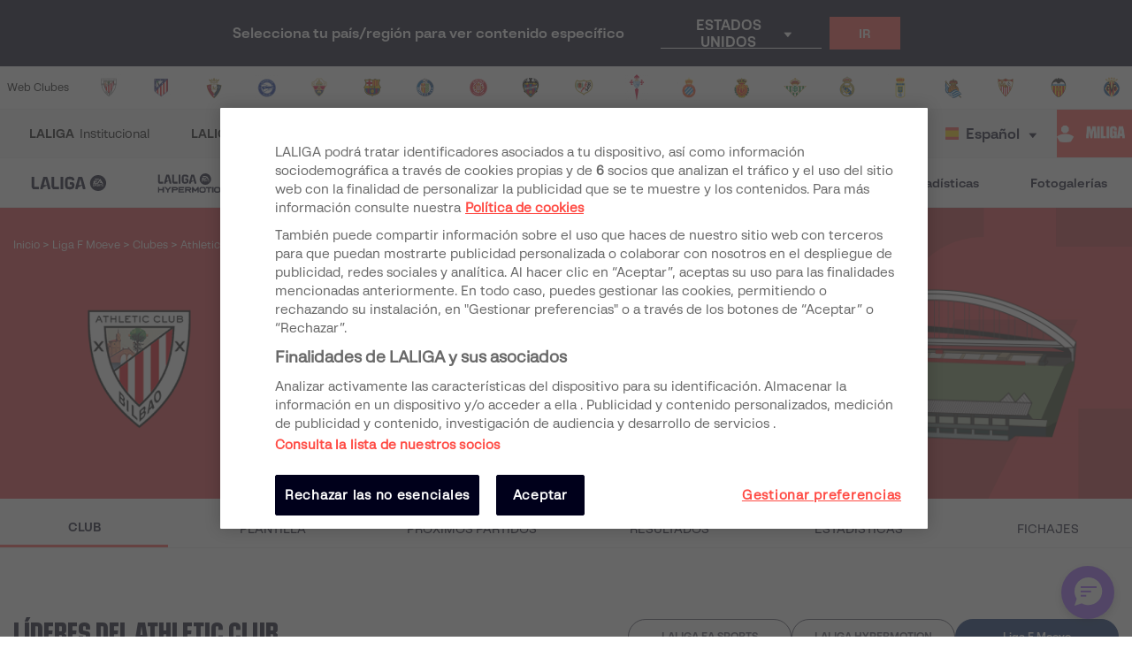

--- FILE ---
content_type: application/javascript; charset=UTF-8
request_url: https://www.laliga.com/_next/static/chunks/pages/clubsingle/squad-f9ec83417a6585efeb0d.js
body_size: 28527
content:
_N_E=(window.webpackJsonp_N_E=window.webpackJsonp_N_E||[]).push([[96],{"/IGv":function(t,e,n){"use strict";var a=n("nKUr"),i=n("k4Da"),o=n.n(i),r=n("wd/R"),s=n.n(r),c=(n("q1tI"),n("9Eug")),l=n("9xzA"),d=n("TTCV"),p=n("bNu1"),u=n("sdmU"),h=n("tb0p"),b=n("iT31"),m=n("FbQb"),g=n("Lxlt"),y=n("vOnD"),j=y.d.div.withConfig({displayName:"styled__SquadPlayerCardContainer",componentId:"sc-148d0nz-0"})(["width:100%;height:auto;overflow:hidden;border:1px solid ",";a{display:block;}@media (min-width:","){max-width:310px;}"],(function(t){return t.theme.palette.contrasting.gray300}),(function(t){return t.theme.breakpoints.tabletPortrait})),f=y.d.div.withConfig({displayName:"styled__AvatarWrapper",componentId:"sc-148d0nz-1"})(["display:flex;justify-content:end;padding:4px;z-index:1;background-image:url(","backgrounds/overlay-players.png);background-size:cover;background-position:center center;background-repeat:no-repeat;width:140px;min-height:200px;position:relative;"],p.Wb),x=y.d.div.withConfig({displayName:"styled__PlayerInfoContainer",componentId:"sc-148d0nz-2"})(["width:100%;height:auto;border-top:1px solid ",";display:flex;"],(function(t){return t.theme.palette.contrasting.gray300})),_=y.d.div.withConfig({displayName:"styled__NameContainer",componentId:"sc-148d0nz-3"})(["padding:16px;display:flex;flex-direction:column;justify-content:space-between;"]),O=y.d.div.withConfig({displayName:"styled__PlayerName",componentId:"sc-148d0nz-4"})(["width:",";display:flex;flex-direction:column;justify-content:center;"],(function(t){return"entrenador"===t.Position?"100%":"80%"})),v=y.d.div.withConfig({displayName:"styled__PlayerNumber",componentId:"sc-148d0nz-5"})(["display:flex;justify-content:flex-end;align-items:center;width:20%;"]),w=y.d.div.withConfig({displayName:"styled__PlayerInfoLine",componentId:"sc-148d0nz-6"})(["padding:5px 15px;background-color:",";width:100%;> p{white-space:nowrap;overflow:hidden;text-overflow:ellipsis;@media (max-width:","){width:100%;}}"],(function(t){return t.Background}),(function(t){return t.theme.breakpoints.mobileLandscape})),C=n("Xx80"),k=n("TnF6"),I=function(t,e){return e.person.slug?Object(a.jsx)(b.a,{RouteName:"player-single",RouteParams:{slug:e.person?e.person.slug:e.slug},children:t}):Object(a.jsx)("div",{children:t})};e.a=function(t){var e=t.Player,n=t.clubColor,i=e.position?e.position:e.role?e.role:e.roles?o()(e.roles,(function(t){return t.active}))[0]:"-",r=i?i.slug:"-",b=i?i.name:c.a.t("unknown"),y=null!==e&&void 0!==e&&e.photos&&e.photos["004"]?"004":"003",S=function(t){var e,n,a;return{sprite_status:null===t||void 0===t||null===(e=t.team)||void 0===e?void 0:e.sprite_status,slug:(null===t||void 0===t||null===(n=t.team)||void 0===n?void 0:n.slug)||"",shield:{url:null===t||void 0===t||null===(a=t.team)||void 0===a?void 0:a.teamShield}}};return e.person?Object(a.jsx)(u.c,{children:function(t){var i;return Object(a.jsxs)(j,{Position:r,children:[Object(a.jsx)(g.g,{}),Object(a.jsxs)("div",{style:{display:"flex",justifyContent:"space-between"},children:[Object(a.jsxs)(_,{children:[Object(a.jsxs)("div",{style:{display:"flex",flexDirection:"column",justifyContent:"space-between",gap:"4px"},children:[e.role&&"jugador"===e.role.slug&&Object(a.jsx)(v,{children:Object(a.jsx)(m.a,{Font:l.b.typography.players.l,FontColor:n,children:e.shirt_number})}),Object(a.jsx)(O,{Position:r,children:Object(a.jsx)(m.a,{Font:t>p.T?l.b.typography.players.m:l.b.typography.headline.s,children:e.person?e.person.nickname:e.nickname})}),Object(a.jsxs)("div",{style:{display:"flex",justifyContent:"space-between",alignItems:"center"},children:[Object(a.jsx)(C.a,{Team:S(e),Size:"xs"}),Object(a.jsx)(m.a,{FontColor:l.b.palette.contrasting.black,Font:l.b.typography.text.sBold,children:e.team.nickname})]})]}),Object(a.jsxs)("div",{style:{whiteSpace:"wrap",display:"flex",flexDirection:"column",gap:"4px"},children:[Object(a.jsx)(m.a,{TextTransform:"uppercase",FontColor:l.b.palette.contrasting.black,Font:l.b.typography.text.xsBold,children:b}),Object(a.jsxs)("div",{style:{display:"flex",alignItems:"center",gap:"8px",whiteSpace:"nowrap",overflow:"hidden",maxWidth:"117px"},children:[Object(a.jsx)("div",{children:Object(a.jsx)(k.a,{Slug:null===(i=e.person.country)||void 0===i?void 0:i.id,FlagWidth:"16px"})}),Object(a.jsx)(m.a,{Font:t>p.T?l.b.typography.text.sRegular:l.b.typography.text.xsRegular,children:e.person?e.person.country?c.a.t(e.person.country.id):"-":e.country?c.a.t(e.country.id):"-"})]})]})]}),I(Object(a.jsx)(f,{children:Object(a.jsx)("div",{style:{paddingBottom:"-8px",position:"absolute"},children:Object(a.jsx)(h.a,{AvatarImage:d.G(e,y,"512x512"),AvatarWidth:"134px",AvatarHeight:"165px"})})}),e)]}),Object(a.jsx)(x,{children:e.role&&"jugador"===e.role.slug&&Object(a.jsxs)(a.Fragment,{children:[Object(a.jsxs)(w,{Background:l.b.palette.contrasting.gray150,children:[Object(a.jsx)(m.a,{TextTransform:"uppercase",FontColor:l.b.palette.contrasting.gray500,Font:t>p.T?l.b.typography.label.labelSRegular:l.b.typography.text.xsRegular,children:c.a.t("birth")}),Object(a.jsx)(m.a,{Font:t>p.T?l.b.typography.text.sBold:l.b.typography.text.xsBold,children:e.person?e.person.date_of_birth?s()(e.person.date_of_birth).format("DD/MM/YYYY"):"-":e.date_of_birth?s()(e.date_of_birth).format("DD/MM/YYYY"):"-"})]}),Object(a.jsxs)(w,{children:[Object(a.jsx)(m.a,{TextTransform:"uppercase",FontColor:l.b.palette.contrasting.gray500,Font:t>p.T?l.b.typography.label.labelSRegular:l.b.typography.text.xsRegular,children:c.a.t("height")}),Object(a.jsx)(m.a,{Font:t>p.T?l.b.typography.text.sBold:l.b.typography.text.xsBold,children:e.person?e.person.height?(e.person.height/100).toFixed("2")+"m":"-":e.height?(e.height/100).toFixed("2")+"m":"-"})]}),Object(a.jsxs)(w,{Background:l.b.palette.contrasting.gray150,children:[Object(a.jsx)(m.a,{TextTransform:"uppercase",Font:t>p.T?l.b.typography.label.labelSRegular:l.b.typography.text.xsRegular,FontColor:l.b.palette.contrasting.gray500,children:c.a.t("weight")}),Object(a.jsx)(m.a,{Font:t>p.T?l.b.typography.text.sBold:l.b.typography.text.xsBold,children:e.person?e.person.weight?e.person.weight+"Kg":"-":e.weight?e.weight+"Kg":"-"})]})]})})]})}}):null}},"05dw":function(t,e,n){"use strict";var a=n("nKUr"),i=n("vJKn"),o=n.n(i),r=n("cpVT"),s=n("xvhg"),c=n("rg98"),l=n("H+61"),d=n("UlJF"),p=n("+Css"),u=n("7LId"),h=n("VIvw"),b=n("iHvq"),m=n("q1tI"),g=n("GTV5"),y=(n("bMwp"),n("wGqs")),j=n("9Eug"),f=n("9xzA"),x=n("TTCV"),_=n("bNu1"),O=n("EPsN"),v=n("vOLb"),w=n("Wyo6"),C=n("2UAH"),k=n("HMs9"),I=n.n(k),S=n("vOnD"),P=S.d.div.withConfig({displayName:"styled__AdSlotWrapper",componentId:"sc-v9ayem-0"})(["display:flex;align-items:center;justify-content:center;overflow:hidden;margin-block:32px;@media (max-width:","){justify-content:center;}"],(function(t){return t.theme.breakpoints.tabletPortrait})),T=function(t){var e=t.arrayAdUnit,n=void 0===e?[]:e,i=Object(m.useContext)(O.a).lang;return Object(a.jsx)(I.a,{once:!0,offset:100,children:Object(a.jsx)(P,{children:Object(a.jsx)(C.AdSlot,{adUnit:"laliga-web/".concat(n.join("/"),"/banner_clasificacion"),sizes:[[1,1],[320,50],[300,50],[300,100],[320,100]],targetingArguments:{pos:"banner_clasificacion",idioma_pagina:i}})})})},F=n("dhJC"),N=n("iT31"),D=n("Xx80"),R=n("FbQb"),A=S.d.div.withConfig({displayName:"styled__StandingContainer",componentId:"sc-hc1akp-0"})(["display:table;width:100%;min-height:330px;background:",";"],(function(t){return t.theme.palette.contrasting.gray150})),B=S.d.div.withConfig({displayName:"styled__StandingRow",componentId:"sc-hc1akp-1"})(["display:table-row;&:nth-child(even){background:",";}&:focus-within{outline:1px solid ",";outline-offset:1px;border-radius:2px;}"],(function(t){return t.theme.palette.contrasting.white}),(function(t){return t.theme.palette.competition.primeraDivision.normal})),q=S.d.div.withConfig({displayName:"styled__StandingHeader",componentId:"sc-hc1akp-2"})(["display:table-header-group;font-weight:bold;p{font-weight:inherit;}> div{color:",";}"],(function(t){return t.theme.palette.contrasting.gray800})),L=S.d.div.withConfig({displayName:"styled__StandingCell",componentId:"sc-hc1akp-3"})(["display:table-cell;padding:0 0.5rem;height:44px;"," vertical-align:middle;"," ",";> div{margin:0 auto;}@media (max-width:","){padding:0.4rem;}",""],(function(t){var e=t.FontAlign;return e?"text-align: ".concat(e,";"):"text-align: center;"}),(function(t){var e=t.Position,n=t.theme;return"color: ".concat(e?n.palette.contrasting.gray500:n.palette.contrasting.gray800,";")}),(function(t){return t.theme.typography.label.labelSBold}),(function(t){return t.theme.breakpoints.tabletLandscape}),(function(t){return t.State&&"padding-left: 0!important; padding-top: 0!important; padding-bottom: 0!important;"})),z=S.d.div.withConfig({displayName:"styled__StateLine",componentId:"sc-hc1akp-4"})(["height:44px;width:6px;background:",";margin:0 !important;"],(function(t){return t.state}));function E(t,e){var n=Object.keys(t);if(Object.getOwnPropertySymbols){var a=Object.getOwnPropertySymbols(t);e&&(a=a.filter((function(e){return Object.getOwnPropertyDescriptor(t,e).enumerable}))),n.push.apply(n,a)}return n}function M(t){for(var e=1;e<arguments.length;e++){var n=null!=arguments[e]?arguments[e]:{};e%2?E(Object(n),!0).forEach((function(e){Object(r.a)(t,e,n[e])})):Object.getOwnPropertyDescriptors?Object.defineProperties(t,Object.getOwnPropertyDescriptors(n)):E(Object(n)).forEach((function(e){Object.defineProperty(t,e,Object.getOwnPropertyDescriptor(n,e))}))}return t}var W=function(t){var e=t.Standings,n=t.Short,i=Object(F.a)(t,["Standings","Short"]);return Object(a.jsxs)(A,M(M({},i),{},{children:[Object(a.jsxs)(q,{children:[Object(a.jsx)(L,{State:!0}),Object(a.jsx)(L,{children:"P."}),Object(a.jsx)(L,{}),Object(a.jsx)(L,{FontAlign:"left",children:"CLUB"}),Object(a.jsx)(L,{children:j.a.t("points_acronym")}),Object(a.jsx)(L,{children:j.a.t("matches_played_acronym")})]}),e&&e.map((function(t,e){var i;if(n&&e<10||!n)return Object(a.jsxs)(B,{children:[Object(a.jsx)(L,{State:!0,children:Object(a.jsx)(z,{state:null===t||void 0===t||null===(i=t.qualify)||void 0===i?void 0:i.color})}),Object(a.jsx)(L,{Position:!0,children:t.position}),Object(a.jsx)(L,{children:Object(a.jsx)(N.a,{RouteName:"club-single",RouteParams:{slug:t.team.slug},title:j.a.t("go_to_team_page",null,{team:t.team.nickname}),children:Object(a.jsx)(D.a,{Team:t.team,Size:"s",Width:"100%"})})}),Object(a.jsx)(L,{FontAlign:"left",children:t.team.nickname}),Object(a.jsx)(L,{children:Object(a.jsx)(R.a,{Font:f.b.typography.label.labelXSBold,FontColor:f.b.palette.competition.primeraDivision.normal,children:t.points})}),Object(a.jsx)(L,{children:Object(a.jsx)(R.a,{Font:f.b.typography.label.labelXSBold,FontColor:f.b.palette.competition.primeraDivision.normal,children:t.played})})]},e)}))]}))};W.defaultProps={Standing:[],Short:!0};var H=W,U=n("SzXP"),G=S.d.div.withConfig({displayName:"styled__StandingWidgetWrapper",componentId:"sc-qd8l1t-0"})(["margin-bottom:20px;margin-left:auto;margin-right:auto;min-width:320px;width:100%;@media (max-width:","){max-width:360px;}"],(function(t){return t.theme.breakpoints.mobilePortrait})),X=S.d.div.withConfig({displayName:"styled__StandingWidgetContainer",componentId:"sc-qd8l1t-1"})([""," "," width:100%;padding:0.8rem;position:relative;border:1px solid ",";background-color:",";.css-0{min-height:380px;display:flex;justify-content:center;align-items:center;}"],(function(t){return t.Width?"width: ".concat(t.Width,";"):"width:auto;"}),(function(t){return t.Height?"height: ".concat(t.Height,";"):"height:auto;"}),(function(t){return t.theme.palette.contrasting.gray200}),(function(t){return t.theme.palette.contrasting.white})),V=S.d.div.withConfig({displayName:"styled__RedBar",componentId:"sc-qd8l1t-2"})(["position:absolute;top:0;left:0;width:100%;height:4px;background-color:",";"],(function(t){return t.theme.palette.competition.primeraDivision.normal})),K=Object(S.d)(U.a).withConfig({displayName:"styled__SponsorButton",componentId:"sc-qd8l1t-3"})(["img &{height:31px;}"]),Y=(S.d.div.withConfig({displayName:"styled__Grow",componentId:"sc-qd8l1t-4"})(["flex-grow:1;"]),S.d.div.withConfig({displayName:"styled__SponsorButton2",componentId:"sc-qd8l1t-5"})(["margin-top:0.8rem;padding:14px 57px;text-align:center;img{width:100%;max-width:200px;}"])),J=S.d.div.withConfig({displayName:"styled__Header",componentId:"sc-qd8l1t-6"})(["display:flex;align-items:center;justify-content:space-between;margin-bottom:24px;margin-top:4px;color:",";"],(function(t){return t.theme.palette.contrasting.gray800})),Q=Object(S.d)(R.a).withConfig({displayName:"styled__Title",componentId:"sc-qd8l1t-7"})(["display:flex;align-items:center;color:inherit;margin:0px;"]),Z=(Object(S.d)(R.a).withConfig({displayName:"styled__SponsorText",componentId:"sc-qd8l1t-8"})(["margin-top:0.8rem;color:",";span{font-weight:bold;}"],(function(t){return t.theme.palette.contrasting.white})),Object(S.d)(g.b).withConfig({displayName:"styled__StandingTabList",componentId:"sc-qd8l1t-9"})(["display:flex;gap:12px;overflow:auto;scroll-snap-type:x mandatory;margin-bottom:16px;-ms-overflow-style:none;scrollbar-width:none;&::-webkit-scrollbar{display:none;}li{min-width:max-content;}button{flex-shrink:0;scroll-snap-align:start;}"])),$=Object(S.d)(N.a).withConfig({displayName:"styled__SeeAllStandingsLink",componentId:"sc-qd8l1t-10"})(["display:flex;justify-content:center;padding:16px 0;color:",";font-family:'LaLiga Text Bold';font-size:14px;line-height:120%;&:focus-visible{outline:1px solid ",";outline-offset:1px;border-radius:2px;}"],(function(t){return t.theme.palette.competition.primeraDivision.normal}),(function(t){return t.theme.palette.competition.primeraDivision.normal})),tt=n("MGCj"),et=n("b5vC");function nt(t,e){var n=Object.keys(t);if(Object.getOwnPropertySymbols){var a=Object.getOwnPropertySymbols(t);e&&(a=a.filter((function(e){return Object.getOwnPropertyDescriptor(t,e).enumerable}))),n.push.apply(n,a)}return n}function at(t){for(var e=1;e<arguments.length;e++){var n=null!=arguments[e]?arguments[e]:{};e%2?nt(Object(n),!0).forEach((function(e){Object(r.a)(t,e,n[e])})):Object.getOwnPropertyDescriptors?Object.defineProperties(t,Object.getOwnPropertyDescriptors(n)):nt(Object(n)).forEach((function(e){Object.defineProperty(t,e,Object.getOwnPropertyDescriptor(n,e))}))}return t}function it(t){var e=function(){if("undefined"===typeof Reflect||!Reflect.construct)return!1;if(Reflect.construct.sham)return!1;if("function"===typeof Proxy)return!0;try{return Date.prototype.toString.call(Reflect.construct(Date,[],(function(){}))),!0}catch(t){return!1}}();return function(){var n,a=Object(b.a)(t);if(e){var i=Object(b.a)(this).constructor;n=Reflect.construct(a,arguments,i)}else n=a.apply(this,arguments);return Object(h.a)(this,n)}}var ot=function(t){Object(u.a)(n,t);var e=it(n);function n(t){var a;Object(l.a)(this,n),a=e.call(this,t);var i=0;return t.DefaultCompetition&&(i=a.getIndexFromCompetition(t.DefaultCompetition)),a.state={TabActive:i,Standings:{},States:{},ready:!1,betHouse:null,loadingBetHouse:!1},a.handleClick=a.handleClick.bind(Object(p.a)(a)),a.changeCompetition=a.changeCompetition.bind(Object(p.a)(a)),a}return Object(d.a)(n,[{key:"componentDidMount",value:function(){var t=this.props.DefaultCompetition;this.getData(t)}},{key:"getIndexFromCompetition",value:function(t){var e=0;switch(t){case _.Cb:e=0;break;case _.Ib:e=1;break;case _.A:e=2}return e}},{key:"getData",value:function(){var t=Object(c.a)(o.a.mark((function t(e){var n,a,i,c,l,d,p=this;return o.a.wrap((function(t){for(;;)switch(t.prev=t.next){case 0:return n=this.props.getCurrentSeason,a=n(e,"standing"),i=x.I(e,a),t.next=5,Promise.all([y.O(i,{}).then((function(t){return t.standings}))]);case 5:return c=t.sent,l=Object(s.a)(c,1),d=l[0],this.setState((function(t){return{Standings:at(at({},t.Standings),{},Object(r.a)({},e,d)),States:at({},t.States),ready:!0}})),t.next=11,y.O(i,{}).then((function(t){p.setState((function(n){return{Standings:at(at({},n.Standings),{},Object(r.a)({},e,t.standings)),ready:!0}}))}));case 11:case"end":return t.stop()}}),t,this)})));return function(e){return t.apply(this,arguments)}}()},{key:"changeCompetition",value:function(){var t=arguments.length>0&&void 0!==arguments[0]?arguments[0]:0,e=this.state.Standings,n=this.getCompetitionFromIndex(t);e[n]||this.getData(n),v.b("changeCompetition","standingWidget",n)}},{key:"getCompetitionFromIndex",value:function(t){var e;switch(t){case 0:e=_.Cb;break;case 1:e=_.Ib;break;case 2:e=_.A}return e}},{key:"handleClick",value:function(t){var e=this;this.setState((function(n){return{TabActive:t,ready:!!n.Standings[e.getCompetitionFromIndex(t)]}})),this.changeCompetition(t)}},{key:"render",value:function(){var t=this.props,e=t.Width,n=t.Height,i=t.Short,o=t.arrayAdUnit;return Object(a.jsxs)(G,{children:[Object(a.jsxs)(X,{Width:e,Height:n,children:[Object(a.jsx)(V,{}),Object(a.jsxs)(J,{children:[Object(a.jsx)(Q,{Font:f.b.typography.headline.s,TextTransform:"uppercase",children:j.a.t("classification")}),Object(a.jsx)("div",{children:Object(a.jsx)(K,{slug:_.n,digitalAssetSize:{lg:"234X60",sm:"234X60"}})})]}),Object(a.jsxs)(g.d,{defaultIndex:this.state.TabActive,onSelect:this.handleClick,children:[Object(a.jsxs)(Z,{children:[Object(a.jsx)(g.a,{children:Object(a.jsx)(tt.a,{ButtonActive:0===this.state.TabActive,ButtonDivision:_.Cb,ButtonWidth:"185px"})}),Object(a.jsx)(g.a,{children:Object(a.jsx)(tt.a,{ButtonActive:1===this.state.TabActive,ButtonDivision:_.Ib,ButtonWidth:"185px"})}),Object(a.jsx)(g.a,{children:Object(a.jsx)(tt.a,{ButtonActive:2===this.state.TabActive,ButtonDivision:_.A,ButtonWidth:"185px"})})]}),Object(a.jsx)(g.c,{children:Object(a.jsxs)(w.a,{Show:this.state.ready,children:[Object(a.jsx)(H,{Standings:this.state.Standings[_.Cb],Short:i,TabActive:1,States:this.state.States[_.Cb]}),Object(a.jsxs)($,{RouteName:"classification",RouteParams:{competition:_.Cb},children:[j.a.t("see_complete_classification").toUpperCase(),Object(a.jsx)(et.a,{IconName:"icon-triangle_left",IconSize:f.b.iconSizes.xs,IconColor:f.b.palette.competition.primeraDivision.normal,style:{display:"inline-block",rotate:"180deg",marginBottom:"4px"}})]})]})}),Object(a.jsx)(g.c,{children:Object(a.jsxs)(w.a,{Show:this.state.ready,children:[Object(a.jsx)(H,{Standings:this.state.Standings[_.Ib],Short:i,TabActive:2,States:this.state.States[_.Ib]}),Object(a.jsxs)($,{RouteName:"classification",RouteParams:{competition:_.Ib},children:[Object(a.jsx)(R.a,{Font:f.b.typography.text.sBold,FontColor:f.b.palette.competition.primeraDivision.normal,children:j.a.t("see_complete_classification").toUpperCase()}),Object(a.jsx)("span",{style:{display:"inline-block",rotate:"180deg"},children:Object(a.jsx)(et.a,{IconName:"icon-triangle_left",IconSize:f.b.iconSizes.xs,IconColor:f.b.palette.competition.primeraDivision.normal})})]})]})}),Object(a.jsx)(g.c,{children:Object(a.jsxs)(w.a,{Show:this.state.ready,children:[Object(a.jsx)(H,{Standings:this.state.Standings[_.A],Short:i,TabActive:3,States:this.state.States[_.A]}),Object(a.jsxs)($,{RouteName:"classification",RouteParams:{competition:_.A},children:[Object(a.jsx)(R.a,{Font:f.b.typography.text.sBold,FontColor:f.b.palette.competition.primeraDivision.normal,children:j.a.t("see_complete_classification").toUpperCase()}),Object(a.jsx)("span",{style:{display:"inline-block",rotate:"180deg"},children:Object(a.jsx)(et.a,{IconName:"icon-triangle_left",IconSize:f.b.iconSizes.xs,IconColor:f.b.palette.competition.primeraDivision.normal})})]})]})})]}),Object(a.jsx)(Y,{slug:_.n,digitalAssetSize:{lg:"320x100",sm:"320x100"}})]}),o&&Object(a.jsx)(T,{arrayAdUnit:o})]})}}]),n}(m.PureComponent);ot.defaultProps={Width:"100%",Height:"",Short:!0,DefaultCompetition:_.Cb,SeasonYear:_.l};e.a=Object(O.c)(ot)},"0bCr":function(t,e,n){"use strict";n.r(e),n.d(e,"STATS_TYPE",(function(){return y}));var a=n("vJKn"),i=n.n(a),o=n("xvhg"),r=n("rg98"),s=n("nKUr"),c=(n("q1tI"),n("bMwp")),l=n("wGqs"),d=n("eu+U"),p=n("vjhN"),u=n("cz4g"),h=n("HPKb"),b=n("9Eug"),m=n("TTCV"),g=n("bNu1"),y=[g.M,g.u,g.Ab,g.a,g.Gb,g.Rb,g.Sb,g.x],j=function(t){var e,n=t.club,a=t.lang,i=t.country,o=t.statusCode,r=t.dataAvailable,c=t.competition,l=t.leadersStats,g=t.playersStats,y=t.page;if(200!==o)return Object(s.jsx)(u.a,{statusCode:o});if(!r)return Object(s.jsx)(p.a,{club:n});var j={slug:n.slug},f=!m.O(i,a)||!r,x={images:[{url:m.y(null===(e=n.shield)||void 0===e?void 0:e.image,["medium"])}]};return Object(s.jsxs)(s.Fragment,{children:[Object(s.jsx)(h.a,{title:b.a.t("club_stats_page_title",null,{club:n.boundname}),description:b.a.t("club_stats_page_description",null,{club:n.boundname,competition:b.a.t("the_".concat(c)),interpolation:{escapeValue:!1}}),openGraph:x,noIndex:f,routeName:"club-single-stats",routeParams:j}),Object(s.jsx)(d.a,{page:y,club:n,leadersStats:l,playersStats:g})]})};j.getInitialProps=function(){var t=Object(r.a)(i.a.mark((function t(e,n,a,s){var d,p,u,h,b,j,f,x,_,O,v,w;return i.a.wrap((function(t){for(;;)switch(t.prev=t.next){case 0:return d=e.query,p=e.res,f=200,x=!0,t.prev=3,t.next=6,c.hb(d.slug,e).then((function(t){return t.team}));case 6:if(u=t.sent,j=m.C((null===(_=u)||void 0===_?void 0:_.competitions)||[]),g.pb.includes(j)){t.next=12;break}x=!1,t.next=19;break;case 12:return O=m.w(s[g.I],j,"stats_team"),t.next=15,Promise.all([l.M(O,m.o(j),{optaTeamId:u.opta_id,stats:y.map((function(t){return"stat.".concat(t)}))},e).then((function(t){return t.player_ranking_group})),l.R(O,m.o(j),u.opta_id,{},e).then(function(){var t=Object(r.a)(i.a.mark((function t(n){return i.a.wrap((function(t){for(;;)switch(t.prev=t.next){case 0:if(null!==n&&void 0!==n&&n.player_stats&&0!==n.player_stats.length){t.next=6;break}return t.next=3,l.R(g.cb,m.o(j),u.opta_id,{},e).then((function(t){return t.player_stats}));case 3:return t.abrupt("return",t.sent);case 6:return t.abrupt("return",n.player_stats);case 7:case"end":return t.stop()}}),t)})));return function(e){return t.apply(this,arguments)}}())]);case 15:v=t.sent,w=Object(o.a)(v,2),h=w[0],b=w[1];case 19:t.next=25;break;case 21:t.prev=21,t.t0=t.catch(3),p&&(p.statusCode=t.t0.code),f=t.t0.code;case 25:return t.abrupt("return",{lang:n,country:a,club:u,statusCode:f,leadersStats:h,playersStats:b,dataAvailable:x,competition:j,page:"stats"});case 26:case"end":return t.stop()}}),t,null,[[3,21]])})));return function(e,n,a,i){return t.apply(this,arguments)}}(),e.default=j},"13x0":function(t,e,n){"use strict";var a=n("nKUr"),i=n("q1tI"),o=n("b5vC"),r=n("FbQb"),s=n("sEfC"),c=n.n(s),l=n("Fu/6");var d=n("vOnD"),p=d.d.div.withConfig({displayName:"styled__AccordionItemWrapper",componentId:"sc-zw86ww-0"})(["background:",";padding:0 16px;transition:height 0.3s;height:",";overflow:hidden;font-size:14px;line-height:20px;"],(function(t){return t.background||"#f5f5f6"}),(function(t){var e=t.height;return"".concat(e,"px")})),u=d.d.div.withConfig({displayName:"styled__AccordionItemTitle",componentId:"sc-zw86ww-1"})(["padding:24px 0;text-transform:uppercase;font-weight:700;cursor:pointer;display:flex;align-items:center;justify-content:space-between;i{transition:transform 0.3s,color 0.3s;margin-left:1em;margin-right:0;","}"],(function(t){var e=t.theme;return t.open&&Object(d.c)(["transform:rotate(180deg);color:",";"],e.palette.reds.red500)})),h=d.d.div.withConfig({displayName:"styled__AccordionItemContent",componentId:"sc-zw86ww-2"})(["padding:24px 0;color:#45474d;> * + *{margin-top:1rem;}ul{list-style:initial;margin-left:1rem;li + li{margin-top:0.5rem;}}"]),b=n("9xzA");e.a=function(t){var e=t.itemIndex,n=t.title,s=t.children,d=t.background,m=Object(i.useRef)(),g=Object(i.useRef)(),y=function(t,e,n){var a=Object(i.useContext)(l.a),o=a.itemOpened,r=a.openItem,s=Object(i.useState)("auto"),d=s[0],p=s[1],u=o===t;Object(i.useEffect)((function(){var t=function(){var t,a,i=(null===e||void 0===e||null===(t=e.current)||void 0===t?void 0:t.offsetHeight)||0,o=(null===n||void 0===n||null===(a=n.current)||void 0===a?void 0:a.offsetHeight)||0,r=(u?i+o:i)||"auto";d!==r&&p(r)};t();var a=c()(t,100);return window.addEventListener("resize",a),function(){window.removeEventListener("resize",a)}}),[e,n,d,u]);var h=Object(i.useCallback)((function(){r(t)}),[r,t]);return{itemIndex:t,open:u,height:d,onClick:h}}(e,m,g),j=y.open,f=y.height,x=y.onClick;return Object(a.jsxs)(p,{height:f,background:d,children:[Object(a.jsxs)(u,{ref:m,onClick:x,open:j,children:[Object(a.jsx)(r.a,{Font:b.b.typography.headline.s,children:n}),Object(a.jsx)(o.a,{IconName:"icon-Flecha-abajo",IconColor:"inherit",IconSize:"0.85em"})]}),Object(a.jsx)(h,{ref:g,children:s})]})}},"2xqg":function(t,e,n){var a=n("UNi/"),i=n("EwQA"),o=n("Sxd8"),r=4294967295,s=Math.min;t.exports=function(t,e){if((t=o(t))<1||t>9007199254740991)return[];var n=r,c=s(t,r);e=i(e),t-=r;for(var l=a(c,e);++n<t;)e(n);return l}},"3pNy":function(t,e,n){var a=n("OBhP"),i=n("GDhZ");t.exports=function(t,e){return i(t,a(e,1))}},"8+Uq":function(t,e,n){"use strict";var a=n("nKUr"),i=n("q1tI"),o=n.n(i),r=n("bNu1"),s=n("FbQb"),c=n("Fu/6"),l=n("vOnD"),d=l.d.div.withConfig({displayName:"styled__AccordionWrapper",componentId:"sc-o9tryy-0"})([""]),p=l.d.div.withConfig({displayName:"styled__AccordionTitle",componentId:"sc-o9tryy-1"})(["margin-bottom:32px;font-weight:700;font-size:24px;line-height:32px;"]),u=l.d.div.withConfig({displayName:"styled__AccordionContent",componentId:"sc-o9tryy-2"})(["> * + *{margin-top:8px;}"]);e.a=function(t){var e=t.title,n=t.accordionMainTitleHtmlTag,i=void 0===n?"h2":n,l=t.defaultOpenIndex,h=void 0===l?0:l,b=t.children;return Object(a.jsxs)(d,{children:[e&&Object(a.jsx)(p,{children:Object(a.jsx)(s.a,{tagType:i,children:e})}),Object(a.jsx)(u,{children:Object(a.jsx)(c.b,{defaultOpenIndex:h,children:o.a.Children.map(b,(function(t,e){if(!t)return null;if(!r.Q&&"AccordionItem"!==t.type.name)throw Error("Only AccordionItem can be a child of Accordion");return o.a.cloneElement(t,{key:e,itemIndex:e})}))})})]})}},EwQA:function(t,e,n){var a=n("zZ0H");t.exports=function(t){return"function"==typeof t?t:a}},FFZf:function(t,e,n){"use strict";n.r(e);var a=n("vJKn"),i=n.n(a),o=n("rg98"),r=n("nKUr"),s=(n("q1tI"),n("bMwp")),c=n("eu+U"),l=n("vjhN"),d=n("cz4g"),p=n("HPKb"),u=n("9Eug"),h=n("TTCV"),b=n("bNu1"),m=(b.Cb,b.Ib,function(t){var e,n=t.club,a=t.lang,i=t.country,o=t.statusCode,s=t.dataAvailable,b=t.season,m=t.competition,g=t.page;if(200!==o)return Object(r.jsx)(d.a,{statusCode:o});if(!s)return Object(r.jsx)(l.a,{club:n});var y={slug:n.slug},j=!h.O(i,a)||!s,f={images:[{url:h.y(null===(e=n.shield)||void 0===e?void 0:e.image,["medium"])}]};return Object(r.jsxs)(r.Fragment,{children:[Object(r.jsx)(p.a,{title:u.a.t("club_squad_page_title",null,{club:n.boundname,season:"".concat(b,"/").concat(parseInt(b.substr(2,b.length-1))+1),interpolation:{escapeValue:!1}}),description:u.a.t("club_squad_page_description",null,{club:n.boundname,season:"".concat(b,"/").concat(parseInt(b.substr(2,b.length-1))+1),competition:u.a.t("the_".concat(m)),interpolation:{escapeValue:!1}}),openGraph:f,noIndex:j,routeName:"club-single-squad",routeParams:y}),Object(r.jsx)(c.a,{page:g,club:n,season:b})]})});m.getInitialProps=function(){var t=Object(o.a)(i.a.mark((function t(e,n,a,o){var r,c,l,d,p,u,m,g;return i.a.wrap((function(t){for(;;)switch(t.prev=t.next){case 0:return r=e.query,c=e.res,u=200,m=!0,t.prev=3,t.next=6,s.hb(r.slug,e).then((function(t){return t.team}));case 6:l=t.sent,p=h.C((null===(g=l)||void 0===g?void 0:g.competitions)||[]),b.pb.includes(p)?d=h.w(o[b.I],p,"squad"):m=!1,t.next=15;break;case 11:t.prev=11,t.t0=t.catch(3),c&&(c.statusCode=t.t0.code),u=t.t0.code;case 15:return t.abrupt("return",{lang:n,country:a,club:l,statusCode:u,dataAvailable:m,season:d,competition:p,page:"squad"});case 16:case"end":return t.stop()}}),t,null,[[3,11]])})));return function(e,n,a,i){return t.apply(this,arguments)}}(),e.default=m},"Fu/6":function(t,e,n){"use strict";n.d(e,"a",(function(){return o})),n.d(e,"b",(function(){return r}));var a=n("nKUr"),i=n("q1tI"),o=Object(i.createContext)(),r=function(t){var e=t.defaultOpenIndex,n=void 0!==e&&e,r=t.children,s=Object(i.useState)(n),c=s[0],l=s[1],d=Object(i.useCallback)((function(t){l(t!==c&&t)}),[c]);return Object(a.jsx)(o.Provider,{value:{itemOpened:c,openItem:d},children:r})}},HcX7:function(t,e,n){"use strict";var a=n("cpVT"),i=n("nKUr"),o=n("z7pX"),r=n("2xqg"),s=n.n(r),c=n("q1tI"),l=n("9Eug"),d=n("9xzA"),p=n("TTCV"),u=n("EPsN"),h=n("TnF6"),b=n("iT31"),m=n("aFmG"),g=n("Xx80"),y=n("FbQb"),j=n("vOnD"),f=n("f18N"),x=j.d.div.withConfig({displayName:"styled__ContainerTransferes",componentId:"sc-oq84ls-0"})(["width:100%;overflow-x:scroll;position:relative;"]),_=j.d.table.withConfig({displayName:"styled__TransfersStyled",componentId:"sc-oq84ls-1"})(["width:100%;overflow-x:scroll;"]),O=j.d.tr.withConfig({displayName:"styled__HeaderTransfers",componentId:"sc-oq84ls-2"})(["width:100%;text-transform:uppercase;border-collapse:collapse;border:none;"]),v=j.d.tr.withConfig({displayName:"styled__Row",componentId:"sc-oq84ls-3"})(["width:100%;border-collapse:collapse;border:none;background:",";&:nth-child(odd){background:",";}&.placeholder{animation:"," 1.2s 0s infinite;animation-direction:alternate;}"],(function(t){return t.theme.palette.contrasting.white}),(function(t){return t.theme.palette.contrasting.gray150}),f.a),w=j.d.th.withConfig({displayName:"styled__ItemHead",componentId:"sc-oq84ls-4"})(["font-weight:300;border:none;background:",";color:",";font-weight:bold;text-align:left;padding:17px 15px;&.competition{width:230px;max-width:230px;}@media (max-width:","){padding:8px 5px;&.competition{width:180px;max-width:180px;}}@media (max-width:","){display:",";}"],(function(t){return t.theme.palette.contrasting.gray200}),(function(t){return t.theme.palette.contrasting.gray800}),(function(t){return t.theme.breakpoints.tabletLandscape}),(function(t){return t.theme.breakpoints.mobilePortrait}),(function(t){return t.hideInMobile?"none":"table-cell"})),C=j.d.td.withConfig({displayName:"styled__ItemCell",componentId:"sc-oq84ls-5"})(["border-collapse:collapse;border:none;height:50px;vertical-align:middle;color:",";text-align:left;padding:8px 15px;font-size:0.8rem;line-height:1.5;a{color:",";display:block;}@media (max-width:","){padding:8px 5px;}@media (max-width:","){min-width:",";display:",";}"],(function(t){return t.theme.palette.contrasting.white}),(function(t){return t.theme.palette.contrasting.white}),(function(t){return t.theme.breakpoints.tabletLandscape}),(function(t){return t.theme.breakpoints.mobilePortrait}),(function(t){return t.width?t.width:0}),(function(t){return t.hideInMobile?"none":"table-cell"})),k=n("n+ow");function I(t,e){var n=Object.keys(t);if(Object.getOwnPropertySymbols){var a=Object.getOwnPropertySymbols(t);e&&(a=a.filter((function(e){return Object.getOwnPropertyDescriptor(t,e).enumerable}))),n.push.apply(n,a)}return n}function S(t){for(var e=1;e<arguments.length;e++){var n=null!=arguments[e]?arguments[e]:{};e%2?I(Object(n),!0).forEach((function(e){Object(a.a)(t,e,n[e])})):Object.getOwnPropertyDescriptors?Object.defineProperties(t,Object.getOwnPropertyDescriptors(n)):I(Object(n)).forEach((function(e){Object.defineProperty(t,e,Object.getOwnPropertyDescriptor(n,e))}))}return t}var P=function(t){var e=t.Ready,n=t.Rows,a=t.Transfers,r=t.country,u=t.filters,j=t.TotalTransfers,f=t.TransfersPerPage,I=t.competition,P=t.pageTransfers,T=t.setPageTransfers,F=Object(c.useState)(a),N=F[0],D=F[1],R=Object(c.useState)(j),A=R[0],B=R[1],q=Object(c.useState)(null),L=(q[0],q[1]),z=Object(c.useCallback)((function(t){L(t*f-f),T(t)}),[f,T]),E=Object(c.useCallback)((function(){var t=Object(o.a)(a);if(u.playerName&&(t=t.filter((function(t){return t.name.toUpperCase().includes(u.playerName.toUpperCase())}))),u.teamTo&&(t=t.filter((function(t){var e,n;return(null===(e=t.team_to)||void 0===e?void 0:e.nickname.toLowerCase().includes(u.teamTo.toLowerCase()))||(null===(n=t.team_to_string)||void 0===n?void 0:n.toLowerCase().includes(u.teamTo.toLowerCase()))}))),u.teamFrom&&(t=t.filter((function(t){var e,n,a;return(null===(e=t.team_from)||void 0===e||null===(n=e.nickname)||void 0===n?void 0:n.toLowerCase().includes(u.teamFrom.toLowerCase()))||(null===(a=t.team_from_string)||void 0===a?void 0:a.toLowerCase().includes(u.teamFrom.toLowerCase()))}))),u.procedureSlug&&(t=t.filter((function(t){return t.procedure.name===u.procedureSlug}))),u.date&&2===u.date.length){var e=new Date(u.date[0]),n=new Date(u.date[1]);t=t.filter((function(t){var a=new Date(t.date);return a>=e&&a<=n}))}u.nationality&&(t=t.filter((function(t){return t.nationality_birth===u.nationality})));var i=P*f,r=i-f,s=t.slice(r,i);D(s),B(t.length),z(P)}),[a,u,P,f,z]);Object(c.useEffect)((function(){E()}),[E]);var M=function(t){return Object(i.jsx)(g.a,{Team:t,NameType:"nickname",TextProps:{FontColor:d.b.palette.contrasting.gray500,Font:d.b.typography.label.labelXSBold,TextTransform:"uppercase"},Size:"xs",Alt:"created"===t.sprite_status?null:l.a.t("shield_of_team",null,{team:t.nickname})})},W=function(){return Object(i.jsxs)(_,{children:[Object(i.jsxs)(O,{children:[Object(i.jsx)(w,{children:Object(i.jsx)(y.a,{Font:d.b.typography.label.labelMBold,children:l.a.t("date")})}),Object(i.jsx)(w,{className:"competition",hideInMobile:!0,children:Object(i.jsx)(y.a,{Font:d.b.typography.label.labelMBold,children:l.a.t("competition")})}),Object(i.jsx)(w,{hideInMobile:!0,children:Object(i.jsx)(y.a,{Font:d.b.typography.label.labelMBold,children:l.a.t("country")})}),Object(i.jsx)(w,{children:Object(i.jsx)(y.a,{Font:d.b.typography.label.labelMBold,children:l.a.t("player")})}),Object(i.jsx)(w,{children:Object(i.jsx)(y.a,{Font:d.b.typography.label.labelMBold,children:l.a.t("destination")})}),Object(i.jsx)(w,{children:Object(i.jsx)(y.a,{Font:d.b.typography.label.labelMBold,children:l.a.t("origin")})}),Object(i.jsx)(w,{children:Object(i.jsx)(y.a,{Font:d.b.typography.label.labelMBold,children:l.a.t("type")})})]}),e&&N.map((function(t){return Object(i.jsxs)(v,{children:[Object(i.jsx)(C,{width:"100px",children:Object(i.jsx)(y.a,{FontColor:d.b.palette.contrasting.gray500,Font:d.b.typography.text.sRegular,children:p.f(r,t.date,"DD/MM/YYYY")})}),Object(i.jsx)(C,{hideInMobile:!0,children:Object(i.jsx)(m.a,{Competition:I,Height:"18px",Width:"100%",JustifyContent:"flex-start",Colored:!0})}),Object(i.jsx)(C,{hideInMobile:!0,children:t.nationality_birth&&Object(i.jsx)(h.a,{Slug:t.nationality_birth,FlagWidth:"22px"})}),Object(i.jsx)(C,{children:t.squad?Object(i.jsx)(b.a,{RouteName:"player-single",RouteParams:{slug:t.squad.person.slug},children:Object(i.jsx)(y.a,{FontColor:d.b.palette.contrasting.gray500,Font:d.b.typography.text.sRegular,children:t.squad.person.nickname.toUpperCase()})}):Object(i.jsx)(y.a,{FontColor:d.b.palette.contrasting.gray500,Font:d.b.typography.text.sRegular,children:t.name})}),Object(i.jsx)(C,{width:"175px",children:t.team_to?Object(i.jsx)(b.a,{RouteName:"club-single-squad",RouteParams:{slug:t.team_to.slug},children:Object(i.jsx)(M,S({},t.team_to))}):Object(i.jsx)(y.a,{FontColor:d.b.palette.contrasting.gray500,Font:d.b.typography.text.sRegular,children:t.team_to_string})}),Object(i.jsx)(C,{width:"175px",children:t.team_from?Object(i.jsx)(M,S({},t.team_from)):Object(i.jsx)(y.a,{FontColor:d.b.palette.contrasting.gray500,Font:d.b.typography.label.labelXSBold,children:t.team_from_string})}),Object(i.jsxs)(C,{children:[Object(i.jsx)(y.a,{FontColor:d.b.palette.contrasting.gray500,Font:d.b.typography.text.sRegular,children:t.procedure.name}),"validado provisional CMP"===t.state&&Object(i.jsx)(y.a,{FontColor:d.b.palette.contrasting.gray500,Font:d.b.typography.text.sRegular,children:l.a.t("provisional_validation")})]})]},t.id)})),!e&&s()(n,(function(t){return Object(i.jsxs)(v,{className:"placeholder",children:[Object(i.jsx)(C,{}),Object(i.jsx)(C,{}),Object(i.jsx)(C,{}),Object(i.jsx)(C,{}),Object(i.jsx)(C,{}),Object(i.jsx)(C,{hideInMobile:!0}),Object(i.jsx)(C,{hideInMobile:!0})]},t)}))]})};return Object(i.jsxs)(x,{children:[Object(i.jsx)(W,{}),A>f&&Object(i.jsx)(k.a,{setPage:function(t){return z(t)},page:P,perPage:f,total:A})]})};P.defaultProps={Transfers:[],Rows:20};e.a=Object(c.memo)(Object(u.c)(P))},On9g:function(t,e,n){"use strict";var a=n("cpVT"),i=n("nKUr"),o=n("q1tI"),r=n("9xzA"),s=n("iT31"),c=n("vOnD"),l=c.d.nav.withConfig({displayName:"styled__TabsStyles",componentId:"sc-bcjnby-0"})(["position:relative;z-index:2;"]),d=c.d.ul.withConfig({displayName:"styled__ListTabs",componentId:"sc-bcjnby-1"})(["display:flex;justify-content:space-between;gap:16px;& li{padding:24px 32px 12px 32px;text-transform:uppercase;display:flex;font-size:0.8rem;font-weight:900;align-items:center;justify-content:center;cursor:pointer;transition:color 0.3s,background 0.3s;color:",";"," &:hover,&.active{border-bottom:3px solid ",";color:",";}}@media (max-width:","){overflow-x:scroll;scroll-snap-type:x mandatory;padding-bottom:0;gap:9px;scrollbar-width:none;&::-webkit-scrollbar{display:none;}& li{padding:32px 16px;scroll-snap-align:start;font-size:1rem;min-width:max-content;border-radius:0;border:0;&.active{background:transparent;border-bottom:4px solid ",";color:",";}}}"],(function(t){return t.theme.palette.contrasting.gray800}),(function(t){var e=t.minWidth;return e&&Object(c.c)(["min-width:",";"],e)}),(function(t){return t.backgroundActive}),(function(t){return t.theme.palette.contrasting.gray800}),(function(t){return t.theme.breakpoints.tabletPortrait}),(function(t){return t.backgroundActive}),(function(t){return t.theme.palette.contrasting.gray800})),p=n("FbQb");function u(t,e){var n=Object.keys(t);if(Object.getOwnPropertySymbols){var a=Object.getOwnPropertySymbols(t);e&&(a=a.filter((function(e){return Object.getOwnPropertyDescriptor(t,e).enumerable}))),n.push.apply(n,a)}return n}function h(t){for(var e=1;e<arguments.length;e++){var n=null!=arguments[e]?arguments[e]:{};e%2?u(Object(n),!0).forEach((function(e){Object(a.a)(t,e,n[e])})):Object.getOwnPropertyDescriptors?Object.defineProperties(t,Object.getOwnPropertyDescriptors(n)):u(Object(n)).forEach((function(e){Object.defineProperty(t,e,Object.getOwnPropertyDescriptor(n,e))}))}return t}var b=function(t){var e=t.tabs,n=void 0===e?[]:e,a=t.tabActive,c=t.background,u=t.backgroundActive,b=t.minWidth,m=t.onChange,g=t.LightText,y=Object(o.useState)(!1),j=y[0],f=y[1],x=function(t){var e=Object(o.useRef)(),n=Object(o.useCallback)((function(t){e.current=t}),[]),a=Object(o.useCallback)((function(n){e.current&&!e.current.contains(n.target)&&t()}),[t]);return Object(o.useEffect)((function(){return document.addEventListener("mousedown",a),function(){document.removeEventListener("mousedown",a)}}),[a]),n}((function(){return f(!1)}));return Object(i.jsx)(l,{ref:x,children:Object(i.jsx)(d,{background:c,backgroundActive:u,minWidth:b,showResponsive:j,children:n.map((function(t){if(t.label)return Object(i.jsx)("li",{className:t.value===a?"active":"",onClick:function(){return e=t.value,f(!1),void(m&&m(e));var e},children:Object(i.jsx)(p.a,{Font:r.b.typography.text.sBold,FontColor:g?r.b.palette.contrasting.white:r.b.palette.contrasting.gray800,children:t.linkProps&&t.value!==a?Object(i.jsx)(s.a,h(h({},t.linkProps),{},{children:null===t||void 0===t?void 0:t.label})):t.label})},t.value)}))})})};b.defaultProps={background:r.b.palette.contrasting.gray800,backgroundActive:r.b.palette.contrasting.white};e.a=b},PBkw:function(t,e,n){"use strict";var a=n("nKUr"),i=n("J2m7"),o=n.n(i),r=n("3pNy"),s=n.n(r),c=n("q1tI"),l=n("GTV5"),d=n("bMwp"),p=n("9Eug"),u=n("9xzA"),h=n("TTCV"),b=n("bNu1"),m=n("EPsN"),g=n("vOLb"),y=n("b5vC"),j=n("Xx80"),f=n("Wyo6"),x=n("vOnD"),_=n("FbQb"),O=x.d.div.withConfig({displayName:"styled__LeagueFastStatsContainer",componentId:"sc-81pxi-0"})(["width:100%;flex:auto;"]),v=x.d.div.withConfig({displayName:"styled__LeagueFastStatsWrap",componentId:"sc-81pxi-1"})(["background-color:#fff;width:100%;min-height:250px;display:flex;flex-direction:column;.react-tabs{flex:auto;display:flex;flex-direction:column;.show{flex:auto;display:flex;flex-direction:column;.react-tabs__tab-panel--selected{flex:auto;display:flex;flex-direction:column;align-items:center;justify-content:center;}}.react-tabs__tab-list{display:flex;display:flex;gap:16px;overflow:auto;scroll-snap-type:x mandatory;-ms-overflow-style:none;scrollbar-width:none;&::-webkit-scrollbar{display:none;}.react-tabs__tab{flex-shrink:0;scroll-snap-align:start;@media (max-width:","){width:50%;}:first-of-type{margin-left:0;}}@media (max-width:","){width:100%;}}.css-0{flex:auto;display:flex;justify-content:center;align-items:center;}}@media (max-width:","){padding-left:0;}"],(function(t){return t.theme.breakpoints.mobilePortrait}),(function(t){return t.theme.breakpoints.mobilePortrait}),(function(t){return t.theme.breakpoints.tabletPortrait})),w=x.d.div.withConfig({displayName:"styled__FastStatsHead",componentId:"sc-81pxi-2"})(["display:flex;justify-content:space-between;align-items:center;margin-bottom:12px;@media (max-width:","){flex-direction:column;align-items:flex-start;margin-bottom:30px;& .titleContainer{margin-bottom:20px;}}"],(function(t){return t.theme.breakpoints.mobilePortrait})),C=x.d.div.withConfig({displayName:"styled__FastStatsRow",componentId:"sc-81pxi-3"})(["min-height:60px;display:flex;margin-bottom:10px;background-color:",";:last-of-type{margin-bottom:0;}@media (max-width:","){flex-wrap:wrap;margin-bottom:0;}"],(function(t){return t.RowBackColor}),(function(t){return t.theme.breakpoints.mobileLandscape})),k=x.d.div.withConfig({displayName:"styled__FastStatsCol",componentId:"sc-81pxi-4"})(["background-color:",";border:1px solid ",";width:","%;display:flex;justify-content:",";align-items:center;padding:0 12px;@media (max-width:","){padding:0 0 0 15px;}@media (max-width:","){padding:0 0 0 10px;}"],(function(t){return t.ColBackColor}),(function(t){return t.theme.palette.contrasting.gray200}),(function(t){return t.ColWith}),(function(t){return t.ColAlignContent}),(function(t){return t.theme.breakpoints.mobileLandscape}),(function(t){return t.theme.breakpoints.mobilePortrait})),I=(x.d.div.withConfig({displayName:"styled__FastStatsColIncident",componentId:"sc-81pxi-5"})(["display:flex;align-self:center;align-items:center;border-right:2px solid #fff;width:25%;justify-content:center;overflow:visible;flex-wrap:wrap;:last-of-type{border:0;}@media (max-width:","){width:50%;border:0;margin:10px 0;:nth-child(odd){border-right:2px solid #fff;}i{padding-right:10px;}}"],(function(t){return t.theme.breakpoints.mobileLandscape})),x.d.div.withConfig({displayName:"styled__FastStatsColItem",componentId:"sc-81pxi-6"})(["display:flex;flex-direction:",";align-items:center;height:40px;justify-content:space-around;width:auto;"," ",":last-of-type{padding:0;}@media (max-width:","){padding:0;i{margin:10px;font-size:2.6rem;}}@media (max-width:","){padding:0;i{margin:8px;font-size:2rem;}}"],(function(t){return t.ItemAlignHorizontal?"row":"column"}),(function(t){var e=t.ColItemGap;return e&&"padding: ".concat(e,";")}),(function(t){var e=t.ColItemWidth;return e?"width: ".concat(e,"%;"):"width: auto;"}),(function(t){return t.theme.breakpoints.mobileLandscape}),(function(t){return t.theme.breakpoints.mobilePortrait}))),S=Object(x.d)(_.a).withConfig({displayName:"styled__TextBlock",componentId:"sc-81pxi-7"})(["display:block;margin:0;line-height:1;"]),P=x.d.div.withConfig({displayName:"styled__FastStatsColSubItem",componentId:"sc-81pxi-8"})(["display:flex;flex-direction:row;justify-content:flex-start;width:100%;figure{position:relative;bottom:5px;}"]),T=x.d.div.withConfig({displayName:"styled__ValuesHor",componentId:"sc-81pxi-9"})(["overflow:hidden;display:flex;flex-direction:row;width:100%;justify-content:space-between;align-items:center;@media (max-width:","){flex-direction:column;align-items:flex-start;}"],(function(t){return t.theme.breakpoints.mobileLandscape})),F=x.d.div.withConfig({displayName:"styled__ValuesVer",componentId:"sc-81pxi-10"})(["display:flex;align-items:center;width:100%;gap:8px;@media (max-width:","){padding-right:10px;}"],(function(t){return t.theme.breakpoints.mobileLandscape})),N=x.d.div.withConfig({displayName:"styled__ValuesTeam",componentId:"sc-81pxi-11"})(["display:flex;flex-direction:column;width:100%;justify-content:space-between;padding:2px 0 0;> div{position:relative;top:2px;> p{margin-left:5px;}}"]),D=(x.d.div.withConfig({displayName:"styled__ShieldAndClubName",componentId:"sc-81pxi-12"})(["display:flex;align-items:center;"]),x.d.div.withConfig({displayName:"styled__SpacedContainer",componentId:"sc-81pxi-13"})(["width:100%;display:flex;align-items:center;justify-content:space-between;"]),x.d.div.withConfig({displayName:"styled__HideInMobile",componentId:"sc-81pxi-14"})(["@media (max-width:","){display:none;}"],(function(t){return t.theme.breakpoints.mobilePortrait})),n("MGCj")),R=n("sdmU"),A=function(t){var e=t.SeasonYear,n=t.GetData,i=t.Data,r=t.ready,m=t.RowBackColor,x=t.ColItemGap,A=t.ColItemWidth,B=t.ItemAlignHorizontal,q=t.HideTabs,L=t.getCurrentSeason,z=t.DefaultCompetition,E=Object(c.useCallback)((function(t){var e=0;switch(t){case b.Cb:e=0;break;case b.Ib:e=1;break;case b.A:e=2}return e}),[]),M=z?E(z):0,W=Object(c.useMemo)((function(){return e||L(b.Cb,"stats_competition")}),[e,L]),H=Object(c.useState)(M),U=H[0],G=H[1],X=Object(c.useState)(i||[]),V=X[0],K=X[1],Y=Object(c.useState)("".concat(p.a.t("games")," ").concat(W,"-").concat(parseInt(W)+1)),J=Y[0],Q=Y[1],Z=Object(c.useState)(r),$=Z[0],tt=Z[1],et=Object(c.useCallback)((function(t){var e=L(t,"stats_competition"),n=h.I(t,e);d.bb(n).then((function(t){K(t.competition_stats.stats)})).finally((function(){tt(!0)}))}),[]);Object(c.useEffect)((function(){n?et(z):K(i)}),[]),Object(c.useEffect)((function(){r!==$&&tt(r),i&&i!==V&&K(i)}),[r,i]);var nt=Object(c.useCallback)((function(t,e){return Object(a.jsx)(R.c,{children:function(n){return Object(a.jsxs)(C,{RowBackColor:m,children:[Object(a.jsxs)(k,{ColBackColor:u.b.palette.contrasting.gray150,ColWith:n>b.T?"70":"50",ColAlignContent:"space-between",children:[Object(a.jsx)(I,{ItemAlignHorizontal:!0,ColItemGap:x,ColItemWidth:A,children:n>b.X&&Object(a.jsx)(y.a,{IconName:"icon-ball",IconSize:1.5,IconColor:u.b.palette.contrasting.gray800,IconMargin:"0 20px 0 0"})}),Object(a.jsx)(I,{ItemAlignHorizontal:!0,ColItemGap:x,ColItemWidth:"100",children:Object(a.jsxs)(T,{children:[Object(a.jsx)(S,{Font:n<b.T?u.b.typography.text.xsBold:u.b.typography.headline.s,FontColor:u.b.palette.contrasting.gray800,TextTransform:"uppercase",children:p.a.t("matches_played")}),Object(a.jsx)(S,{Font:n>b.X?u.b.typography.numbers.xl:u.b.typography.numbers.m,FontColor:u.b.palette.competition.primeraDivision.normal,TextAlign:"right",children:t.stat})]})})]}),Object(a.jsx)(k,{ColBackColor:u.b.palette.contrasting.gray150,ColWith:n>b.T?"30":"50",ColAlignContent:"space-between",children:Object(a.jsx)(I,{ItemAlignHorizontal:!0,ColItemGap:x,ColItemWidth:"100",children:Object(a.jsxs)(T,{children:[Object(a.jsx)(S,{Font:n<b.T?u.b.typography.text.xsBold:u.b.typography.headline.s,FontColor:u.b.palette.contrasting.gray800,TextTransform:"uppercase",children:p.a.t("pendings")}),Object(a.jsx)(S,{Font:n>b.X?u.b.typography.numbers.xl:u.b.typography.numbers.m,FontColor:u.b.palette.competition.primeraDivision.normal,children:e.stat})]})})})]})}})}),[x,A,m]),at=Object(c.useCallback)((function(t,e,n,i){return Object(a.jsx)(R.c,{children:function(o){return Object(a.jsxs)(C,{RowBackColor:m,children:[Object(a.jsx)(k,{ColBackColor:u.b.palette.contrasting.gray150,ColWith:e.team?"25":"50",ColAlignContent:"space-between",children:Object(a.jsx)(I,{ItemAlignHorizontal:!0,ColItemGap:x,ColItemWidth:"100",children:Object(a.jsxs)(T,{children:[Object(a.jsxs)(F,{children:[o>b.X&&Object(a.jsx)(y.a,{IconName:"icon-victory-ea",IconSize:1.5,IconColor:u.b.palette.contrasting.gray800}),Object(a.jsx)(S,{Font:o<b.T?u.b.typography.text.xsBold:u.b.typography.headline.s,FontColor:u.b.palette.contrasting.gray800,TextTransform:"uppercase",children:p.a.t("wins")})]}),Object(a.jsx)(S,{Font:o>b.X?u.b.typography.numbers.xl:u.b.typography.numbers.m,FontColor:u.b.palette.competition.primeraDivision.normal,children:t.stat})]})})}),e.team&&Object(a.jsx)(k,{ColBackColor:u.b.palette.contrasting.gray150,ColWith:"50",ColAlignContent:"center",children:Object(a.jsx)(I,{ItemAlignHorizontal:!0,ColItemGap:x,ColItemWidth:"100",children:Object(a.jsx)(N,{children:Object(a.jsx)(P,{children:e.team&&Object(a.jsxs)(T,{children:[Object(a.jsxs)(F,{children:[o>b.X&&Object(a.jsx)(j.a,{Team:e.team,Size:"m"}),Object(a.jsx)(S,{Font:o<b.T?u.b.typography.text.xsBold:u.b.typography.headline.s,FontColor:u.b.palette.contrasting.gray800,TextTransform:"uppercase",children:e.team?e.team.name:""})]}),Object(a.jsx)(S,{Font:o>b.X?u.b.typography.numbers.xl:u.b.typography.numbers.m,FontColor:u.b.palette.competition.primeraDivision.normal,children:e.stat})]})})})})}),Object(a.jsxs)(k,{ColBackColor:u.b.palette.contrasting.gray150,ColWith:e.team?"25":"50",ColAlignContent:"space-between",children:[Object(a.jsx)(I,{ItemAlignHorizontal:!0,ColItemGap:x,ColItemWidth:"100",children:Object(a.jsxs)(T,{children:[Object(a.jsxs)(F,{children:[o>b.X&&Object(a.jsx)(y.a,{IconName:"icon-clasification-ea",IconSize:1.5,IconColor:u.b.palette.contrasting.gray800}),Object(a.jsx)(S,{Font:o<b.T?u.b.typography.text.xsBold:u.b.typography.headline.s,FontColor:u.b.palette.contrasting.gray800,TextTransform:"uppercase",children:p.a.t("ties")})]}),Object(a.jsx)(S,{Font:o>b.X?u.b.typography.numbers.xl:u.b.typography.numbers.m,FontColor:u.b.palette.competition.primeraDivision.normal,children:n.stat})]})}),Object(a.jsxs)(I,{ItemAlignHorizontal:B,ColItemGap:x,ColItemWidth:A,children:[Object(a.jsxs)(N,{children:[Object(a.jsx)(S,{FontColor:u.b.palette.contrasting.gray800,Font:o<b.T?u.b.typography.text.xsBold:u.b.typography.headline.s,children:i.team?i.team.name:""}),Object(a.jsx)(P,{children:i.team&&Object(a.jsxs)(c.Fragment,{children:[Object(a.jsx)(j.a,{Team:i.team,Size:"m"}),Object(a.jsx)(S,{Font:o>b.X?u.b.typography.numbers.xl:u.b.typography.numbers.m,FontColor:u.b.palette.contrasting.gray800,children:i.stat})]})})]})," "]})]})]})}})}),[x,A,B,m]),it=Object(c.useCallback)((function(t,e,n,i){if(0!==t.stat||0!==e.stat||0!==n.stat||0!==i.stat)return Object(a.jsx)(R.c,{children:function(o){return Object(a.jsxs)(C,{RowBackColor:u.b.palette.contrasting.gray150,children:[Object(a.jsx)(k,{ColBackColor:u.b.palette.contrasting.gray150,ColWith:"25",ColAlignContent:"space-between",children:Object(a.jsx)(I,{ItemAlignHorizontal:!0,ColItemWidth:"100",children:Object(a.jsxs)(T,{children:[Object(a.jsxs)(F,{children:[o>b.X&&Object(a.jsx)(y.a,{IconName:"icon-ball",IconSize:1.5,IconColor:u.b.palette.contrasting.gray800,IconMargin:"0"}),Object(a.jsx)(S,{Font:o<b.T?u.b.typography.text.xsBold:u.b.typography.headline.s,FontColor:u.b.palette.contrasting.gray800,TextTransform:"uppercase",children:p.a.t("goals")})]}),Object(a.jsx)(S,{Font:o>b.X?u.b.typography.numbers.xl:u.b.typography.numbers.m,FontColor:u.b.palette.competition.primeraDivision.normal,children:t.stat})]})})}),Object(a.jsx)(k,{ColBackColor:u.b.palette.contrasting.gray150,ColWith:"25",ColAlignContent:"space-between",children:Object(a.jsxs)(T,{children:[Object(a.jsxs)(F,{children:[o>b.X&&Object(a.jsx)(y.a,{IconName:"icon-star-ea",IconSize:1.5,IconColor:u.b.palette.contrasting.gray800,IconMargin:"0"}),Object(a.jsx)(S,{Font:o<b.T?u.b.typography.text.xsBold:u.b.typography.headline.s,FontColor:u.b.palette.contrasting.gray800,TextTransform:"uppercase",children:p.a.t("assists")})]}),Object(a.jsx)(S,{Font:o>b.X?u.b.typography.numbers.xl:u.b.typography.numbers.m,FontColor:u.b.palette.competition.primeraDivision.normal,children:n.stat})]})}),Object(a.jsx)(k,{ColBackColor:u.b.palette.contrasting.gray150,ColWith:"25",ColAlignContent:"space-between",children:Object(a.jsxs)(T,{children:[Object(a.jsxs)(F,{children:[o>b.X&&Object(a.jsx)(y.a,{IconName:"icon-cards-ea",IconSize:1.5,IconColor:u.b.palette.contrasting.gray800,IconMargin:"0"}),Object(a.jsx)(S,{Font:o<b.T?u.b.typography.text.xsBold:u.b.typography.headline.s,FontColor:u.b.palette.contrasting.gray800,TextTransform:"uppercase",children:p.a.t("cards")})]}),Object(a.jsx)(S,{Font:o>b.X?u.b.typography.numbers.xl:u.b.typography.numbers.m,FontColor:u.b.palette.competition.primeraDivision.normal,children:e.stat})]})}),Object(a.jsx)(k,{ColBackColor:u.b.palette.contrasting.gray150,ColWith:"25",ColAlignContent:"space-between",children:Object(a.jsxs)(T,{children:[Object(a.jsxs)(F,{children:[o>b.X&&Object(a.jsx)(y.a,{IconName:"icon-penalty-ea",IconSize:1.5,IconColor:u.b.palette.contrasting.gray800,IconMargin:"0"}),Object(a.jsx)(S,{Font:o<b.T?u.b.typography.text.xsBold:u.b.typography.headline.s,FontColor:u.b.palette.contrasting.gray800,TextTransform:"uppercase",children:p.a.t("penalties")})]}),Object(a.jsx)(S,{Font:o>b.X?u.b.typography.numbers.xl:u.b.typography.numbers.m,FontColor:u.b.palette.competition.primeraDivision.normal,children:i.stat})]})})]})}})}),[]),ot=Object(c.useCallback)((function(t,e){var n=arguments.length>2&&void 0!==arguments[2]?arguments[2]:{stat:0};return o()(t,s()("name",e))||n}),[]),rt=Object(c.useCallback)((function(){var t=o()(V,s()("name","matchesplayed"))?o()(V,s()("name","matchesplayed")):o()(V,s()("name","games_played"))?o()(V,s()("name","games_played")):0,e=o()(V,s()("name","matchesPending"))?o()(V,s()("name","matchesPending")):o()(V,s()("name","games_pending"))?o()(V,s()("name","games_pending")):0,n=V.find((function(t){return"won"==t.name&&!t.team}))||{stat:0},i=V.find((function(t){return"won"==t.name&&t.team}))||{stat:0},r=V.find((function(t){return"drawn"==t.name&&!t.team}))||{stat:0},c=V.find((function(t){return"drawn"==t.name&&t.team}))||{stat:0},l=ot(V,"total_goals"),d=ot(V,"total_card"),u=ot(V,"goal_assists"),h=o()(V,s()("name","penalties_conceded"))?o()(V,s()("name","penalties_conceded")):o()(V,s()("name","penalties_taken"))?o()(V,s()("name","penalties_taken")):0;return t&&t.stat||e&&e.stat||n&&n.stat||i&&i.stat||r&&r.stat||c&&c.stat||l&&l.stat||d&&d.stat||u&&u.stat||h&&h.stat?Object(a.jsxs)(O,{children:[nt(t,e),at(n,i,r,c),it(l,d,u,h)]}):Object(a.jsx)("p",{children:p.a.t("no_stats")})}),[ot,it,nt,at,V]),st=Object(c.useCallback)((function(t){var e=b.Cb;switch(t){case 0:e=b.Cb;break;case 1:e=b.Ib;break;case 2:e=b.A}return e}),[]),ct=Object(c.useCallback)((function(t){var e=st(t),n=L(e,"stats_competition");G(t),Q("".concat(p.a.t("games")," ").concat(n,"-").concat(parseInt(n)+1)),tt(!1),g.b("changeCompetition","leagueFastStats",e),et(e)}),[et,st,L]);return Object(a.jsx)(v,{children:Object(a.jsxs)(l.d,{selectedIndex:U,onSelect:function(t){return ct(t)},children:[Object(a.jsxs)(w,{children:[Object(a.jsx)("div",{className:"titleContainer",children:Object(a.jsx)(_.a,{Font:u.b.typography.headline.l,TextTransform:"uppercase",tagType:"h2",children:J})}),!q&&Object(a.jsxs)(l.b,{children:[Object(a.jsx)(l.a,{children:Object(a.jsx)(D.a,{ButtonActive:0===U,ButtonDivision:b.Cb,ButtonWidth:"185px"})}),Object(a.jsx)(l.a,{children:Object(a.jsx)(D.a,{ButtonActive:1===U,ButtonDivision:b.Ib,ButtonWidth:"185px"})}),Object(a.jsx)(l.a,{children:Object(a.jsx)(D.a,{ButtonActive:2===U,ButtonDivision:b.A,ButtonWidth:"185px"})})]})]}),Object(a.jsxs)(f.a,{Show:$,children:[Object(a.jsx)(l.c,{children:rt()}),Object(a.jsx)(l.c,{children:rt()}),Object(a.jsx)(l.c,{children:rt()})]})]})})};A.defaultProps={RowBackColor:"",ColBackColor:"",ColWith:"",ColAlignContent:"",ColItemGap:"",ItemAlignHorizontal:!1,ColItemWidth:"",HideTabs:!1,GetData:!0};e.a=Object(m.c)(A)},QIyF:function(t,e,n){var a=n("Kz5y");t.exports=function(){return a.Date.now()}},Svy3:function(t,e,n){"use strict";n.d(e,"a",(function(){return x})),n.d(e,"b",(function(){return _}));var a=n("dhJC"),i=n("nKUr"),o=n("H+61"),r=n("UlJF"),s=n("+Css"),c=n("7LId"),l=n("VIvw"),d=n("iHvq"),p=n("cpVT"),u=n("q1tI"),h=n.n(u),b=n("bMwp");function m(t,e){var n=Object.keys(t);if(Object.getOwnPropertySymbols){var a=Object.getOwnPropertySymbols(t);e&&(a=a.filter((function(e){return Object.getOwnPropertyDescriptor(t,e).enumerable}))),n.push.apply(n,a)}return n}function g(t){for(var e=1;e<arguments.length;e++){var n=null!=arguments[e]?arguments[e]:{};e%2?m(Object(n),!0).forEach((function(e){Object(p.a)(t,e,n[e])})):Object.getOwnPropertyDescriptors?Object.defineProperties(t,Object.getOwnPropertyDescriptors(n)):m(Object(n)).forEach((function(e){Object.defineProperty(t,e,Object.getOwnPropertyDescriptor(n,e))}))}return t}function y(t){var e=function(){if("undefined"===typeof Reflect||!Reflect.construct)return!1;if(Reflect.construct.sham)return!1;if("function"===typeof Proxy)return!0;try{return Date.prototype.toString.call(Reflect.construct(Date,[],(function(){}))),!0}catch(t){return!1}}();return function(){var n,a=Object(d.a)(t);if(e){var i=Object(d.a)(this).constructor;n=Reflect.construct(a,arguments,i)}else n=a.apply(this,arguments);return Object(l.a)(this,n)}}var j=Object(u.createContext)(),f={},x=function(t){Object(c.a)(n,t);var e=y(n);function n(t){var a;return Object(o.a)(this,n),a=e.call(this,t),Object(p.a)(Object(s.a)(a),"getDigitalAsset",(function(t){var e=a.state.digitalAssets;t&&void 0===e[t]&&!f[t]&&(f[t]=!0,b.l(t).then((function(e){a.setState((function(n){return{digitalAssets:g(g({},n.digitalAssets),{},Object(p.a)({},t,e.digital_asset||!1))}}),(function(){f[t]=!1}))})).catch((function(t){console.error("digitalAsset",{e:t})})))})),a.state={digitalAssets:{}},a}return Object(r.a)(n,[{key:"render",value:function(){var t=this.props.children,e=this.state.digitalAssets;return Object(i.jsx)(j.Provider,{value:{digitalAssets:e,getDigitalAsset:this.getDigitalAsset},children:t})}}]),n}(u.Component);function _(t){var e=function(e){Object(c.a)(s,e);var n=y(s);function s(){return Object(o.a)(this,s),n.apply(this,arguments)}return Object(r.a)(s,[{key:"render",value:function(){var e=this.props,n=e.forwardRef,o=Object(a.a)(e,["forwardRef"]);return Object(i.jsx)(j.Consumer,{children:function(e){var a=e.digitalAssets,r=e.getDigitalAsset;return Object(i.jsx)(t,g(g({},o),{},{ref:n,digitalAssets:a,getDigitalAsset:r}))}})}}]),s}(h.a.Component);return h.a.forwardRef((function(t,n){return Object(i.jsx)(e,g(g({},t),{},{forwardRef:n}))}))}},SzXP:function(t,e,n){"use strict";var a=n("nKUr"),i=n("q1tI"),o=n("bNu1"),r=n("sdmU"),s=n("Svy3"),c=n("iT31"),l=n("vOnD"),d=n("nyDp"),p=Object(l.d)(d.a).withConfig({displayName:"styled__ImageRegularStyled",componentId:"sc-141om4s-0"})(["max-height:100%;"]),u=l.d.span.withConfig({displayName:"styled__DigitalAssetContainer",componentId:"sc-141om4s-1"})(["max-height:100%;a{display:flex;justify-content:center;align-items:center;}"]),h=(l.d.div.withConfig({displayName:"styled__PlaceholderStyled",componentId:"sc-141om4s-2"})(["max-width:","px;width:100%;height:0px;padding-top:","%;background-color:red;"],(function(t){return t.srcWidth}),(function(t){return t.srcHeight/t.srcWidth*100})),n("9Eug")),b=function(t){var e=t.getDigitalAsset,n=t.digitalAsset,i=t.digitalAssets,r=t.slug,s=t.group,l=t.digitalAssetSize,d=t.device,b=t.className;if(!(n=n||i[r])&&r&&e(r),n){var m=n,g=m.name,y=m.brand;if(y){var j=y.assets,f=!1;if(j[s]&&(f=j[s][l.lg],l.md&&d<o.R&&j[s][l.md]&&(f=j[s][l.md]),l.sm&&d<o.X&&j[s][l.sm]&&(f=j[s][l.sm]),l.xs&&d<=o.U&&j[s][l.xs]&&(f=j[s][l.xs])),f){var x=Object(a.jsx)(p,{className:b,Src:f.image,Alt:g,Title:g,"data-event-impression":"true","data-event-action":"SponsorBanner","data-event-label":y.name});return f.url&&(x=Object(a.jsx)(c.a,{Target:"_blank",Href:f.url?f.url:"",title:h.a.t("go_to_digital_asset",null,{digitalAsset:f.name}),"aria-label":h.a.t("go_to_digital_asset",null,{digitalAsset:f.name}),children:x})),Object(a.jsx)(u,{children:x})}}}return Object(a.jsx)("div",{})};b.defaultProps={className:"",group:"default"};e.a=Object(i.memo)(Object(s.b)(Object(r.d)(b)))},"W/HX":function(t,e,n){(window.__NEXT_P=window.__NEXT_P||[]).push(["/clubsingle/squad",function(){return n("FFZf")}])},"eu+U":function(t,e,n){"use strict";var a=n("nKUr"),i=n("cpVT"),o=n("vJKn"),r=n.n(o),s=n("rg98"),c=n("dhJC"),l=n("q1tI"),d=n("9Eug"),p=n("YSuf"),u=n("TTCV"),h=n("9xzA"),b=n("bNu1"),m=n("bMwp"),g=n("HUgA"),y=n("iT31"),j=n("FbQb"),f=n("lCOt"),x=n("On9g"),_=n("C/Ci"),O=n("Lxlt"),v=n("EPsN"),w=n("zkwj"),C=n("sd54"),k=n("IKdx"),I=n("8+Uq"),S=n("13x0"),P=Object(v.c)((function(t){var e=t.teamName,n=t.faqsData,i=t.clubFaqsNoDynamic,o=t.lang,r=t.country,s=null===n||void 0===n?void 0:n.next_match,c=null===n||void 0===n?void 0:n.competition,l="LIGA FEMENINA"===c||"LALIGA FC FUTURES"===c?Object(u.q)("primera-division"):Object(u.q)(c),p=null===n||void 0===n?void 0:n.week,h=null===n||void 0===n?void 0:n.season;return e&&i?Object(a.jsxs)(I.a,{title:d.a.t("know_more_about_team",null,{teamName:e}),defaultOpenIndex:0,children:[Object(a.jsx)(S.a,{title:i.faq1.title,children:Object(a.jsx)(j.a,{children:Object(a.jsx)("span",{dangerouslySetInnerHTML:{__html:i.faq1.content}})})}),s&&Object(a.jsxs)(S.a,{title:d.a.t("where_can_i_watch_next_match",null,{nextMatch:s,gameweek:p,season:h}),children:[Object(a.jsx)(j.a,{children:d.a.t("where_can_i_watch_next_match_content",null,{nextMatch:s,gameweek:p,season:h})}),Object(a.jsx)(j.a,{children:Object(a.jsx)(y.a,{RouteName:"fee-comparison",RouteParams:{competition:l},children:Object(k.a)("fee-comparison",{lang:o,country:r,competition:l})})})]}),Object(a.jsx)(S.a,{title:i.faq3.title,children:Object(a.jsx)(j.a,{children:i.faq3.content})})]}):null})),T=n("vOnD"),F=T.d.div.withConfig({displayName:"styled__ClubHomeContainer",componentId:"sc-140sb59-0"})(["width:100%;height:auto;> div > div > div > div{padding:0;}"]),N=T.d.div.withConfig({displayName:"styled__ComponentRow",componentId:"sc-140sb59-1"})(["width:100%;height:auto;background-color:",";padding:65px 0;display:flex;justify-content:center;@media (max-width:","){padding:20px 0;}"],(function(t){var e=t.theme,n=t.BackgroundColor;return n||e.palette.contrasting.white}),(function(t){return t.theme.breakpoints.mobileLandscape})),D=Object(v.c)((function(t){var e=t.club,n=(t.videos,t.faqsData),i=t.clubFaqsNoDynamic,o=t.getCurrentSeason,r=t.includesFanWidget,s=t.lang,c=[b.M,b.u,b.Ab,b.a],d=u.C(e.competitions),p=o(d,"leaders"),m=e.last_main_competition;return Object(l.useEffect)((function(){if(r){var t=document.createElement("script");return t.src="https://fanslaliga.laliga.com/widget-fans/loader.js",t.async=!0,document.body.appendChild(t),function(){document.body.removeChild(t)}}}),[r]),Object(a.jsxs)(F,{children:[r&&Object(a.jsx)(N,{BackgroundColor:h.b.palette.contrasting.white,children:Object(a.jsx)(C.b,{children:Object(a.jsx)("fanzone-widget",{style:{width:"100%"},campaign:"ALWAYSON_".concat(e.slug),lang:s})})}),Object(a.jsx)(N,{BackgroundColor:h.b.palette.contrasting.white,children:Object(a.jsx)(C.b,{children:Object(a.jsx)(w.a,{DefaultCompetition:p===b.cb&&(null===m||void 0===m?void 0:m.slug)||d,TeamObject:e,StatsType:c})})}),n&&Object(a.jsx)(N,{children:Object(a.jsx)(C.b,{children:Object(a.jsx)(P,{teamName:e.nickname,faqsData:n,clubFaqsNoDynamic:i})})})]})})),R=n("jv7w"),A=n("H+61"),B=n("UlJF"),q=n("7LId"),L=n("VIvw"),z=n("iHvq"),E=n("Fgb8"),M=n("uRaj"),W=n("sCDV"),H=n("KnKx");n("nyDp"),n("wh8Y"),T.d.div.withConfig({displayName:"styled__WrapperPromotionStyled",componentId:"sc-qdkunt-0"})(["background:",";padding:1rem;gap:1rem;display:grid;grid-template-columns:120px auto auto;grid-template-rows:auto;grid-template-areas:'image text button' 'image text button';@media (max-width:","){grid-template-areas:'image text text' 'image button button';}@media (max-width:","){grid-template-areas:'image text text' 'button button button';}"],(function(t){return t.theme.palette.contrasting.gray800}),(function(t){return t.theme.breakpoints.mobileLandscape}),(function(t){return t.theme.breakpoints.mobilePortrait})),T.d.div.withConfig({displayName:"styled__ColumnImageStyled",componentId:"sc-qdkunt-1"})(["grid-area:image;flex:0 0 120px;"]),T.d.div.withConfig({displayName:"styled__ColumnTextStyled",componentId:"sc-qdkunt-2"})(["grid-area:text;flex:1 1 auto;color:",";display:flex;flex-direction:column;gap:1rem;justify-content:center;"],(function(t){return t.theme.palette.contrasting.white})),T.d.div.withConfig({displayName:"styled__ColumnButtonStyled",componentId:"sc-qdkunt-3"})(["grid-area:button;display:flex;align-items:center;justify-content:flex-end;@media (max-width:","){justify-content:center;}"],(function(t){return t.theme.breakpoints.mobileLandscape})),Object(T.d)(j.a).withConfig({displayName:"styled__Title",componentId:"sc-qdkunt-4"})(["font-family:'LaLiga Headline VF';font-variation-settings:'wght' 600,'wdth' 440;font-size:26px;line-height:100%;text-transform:uppercase;@media (min-width:","){font-size:32px;}"],(function(t){return t.theme.breakpoints.mobileLandscape}));function U(t){var e=function(){if("undefined"===typeof Reflect||!Reflect.construct)return!1;if(Reflect.construct.sham)return!1;if("function"===typeof Proxy)return!0;try{return Date.prototype.toString.call(Reflect.construct(Date,[],(function(){}))),!0}catch(t){return!1}}();return function(){var n,a=Object(z.a)(t);if(e){var i=Object(z.a)(this).constructor;n=Reflect.construct(a,arguments,i)}else n=a.apply(this,arguments);return Object(L.a)(this,n)}}var G=function(t){Object(q.a)(n,t);var e=U(n);function n(){return Object(A.a)(this,n),e.apply(this,arguments)}return Object(B.a)(n,[{key:"render",value:function(){var t=this.props,e=t.matches,n=(t.club,t.competition,t.ready);t.user;return Object(a.jsx)(W.h,{children:Object(a.jsx)(M.a,{columns:[{label:d.a.t("date").toUpperCase(),source:"date",type:"date",icon:"icon-calendar2",responsive:{type:"50%",align:"left"}},{label:d.a.t("time_schedule").toUpperCase(),source:"time",type:"time",icon:"icon-clock2",responsive:{type:"50%",align:"right"}},{label:d.a.t("match").toUpperCase(),type:"match",icon:"icon-campo",responsive:{type:"full"}},{label:d.a.t("competition").toUpperCase(),source:"competition.name",type:"text",icon:"icon-other_competitions",responsive:{type:"50%",align:"left"}},{label:d.a.t("broadcaster").toUpperCase(),source:H.e,type:"text",icon:"icon-operator",responsive:{type:"50%",align:"right"}}],matchLink:!0,matches:e,ready:n,mini:!0})})}}]),n}(l.Component);G.defaultProps={matches:[],ready:!0};var X=Object(E.c)(G),V=n("05dw"),K=n("C/OG"),Y=n("7ofk"),J=T.d.div.withConfig({displayName:"styled__Container",componentId:"sc-1jjzff6-0"})(["width:100%;max-width:",";margin:0 auto;position:relative;@media (max-width:","){padding:15px;}@media (max-width:","){padding:10px;}"],(function(t){return t.theme.maxWidth}),(function(t){return t.theme.breakpoints.desktop}),(function(t){return t.theme.breakpoints.tabletPortrait})),Q=T.d.div.withConfig({displayName:"styled__ClubNextMatchesContainer",componentId:"sc-1jjzff6-1"})(["width:100%;height:auto;> div:last-child > div > div:first-child > div{padding:20px 0;}"]),Z=Object(T.d)(J).withConfig({displayName:"styled__ComponentRow",componentId:"sc-1jjzff6-2"})(["width:100%;height:auto;background-color:",";padding-top:65px;@media (max-width:","){padding-top:20px;}"],(function(t){var e=t.theme,n=t.BackgroundColor;return n||e.palette.contrasting.white}),(function(t){return t.theme.breakpoints.mobileLandscape})),$={default:"1fr 310px",tabletPortrait:1},tt=function(t){var e=t.club,n=t.matches,i=t.competition,o=!1;return n.length>0&&n[0].time&&(o=n[0].time),Object(a.jsxs)(Q,{children:[Object(a.jsxs)(Z,{children:[Object(a.jsx)(j.a,{tagType:"h1",Font:h.b.typography.headline.l,TextTransform:"uppercase",children:d.a.t("club_nextmatches_title",null,{club:e.boundname})}),Object(a.jsx)(j.a,{tagType:"h5",Font:h.b.typography.text.lRegular,children:"".concat(d.a.t("time_schedule")," ").concat(d.a.t("next_matches"))})]}),Object(a.jsx)(C.b,{children:Object(a.jsxs)(Y.a,{columns:$,gap:"20px",children:[Object(a.jsx)(K.a,{children:Object(a.jsx)(X,{matches:n,club:e,competition:i,ready:!!n})}),Object(a.jsxs)(K.a,{children:[o&&Object(a.jsx)(R.a,{dateEvent:o,Margin:"0 0 20px"}),Object(a.jsx)(V.a,{DefaultCompetition:u.C(e.competitions)})]})]})})]})},et=T.d.div.withConfig({displayName:"styled__Container",componentId:"sc-1aj1bcg-0"})(["width:100%;max-width:",";margin:0 auto;position:relative;@media (max-width:","){padding:15px;}@media (max-width:","){padding:10px;}"],(function(t){return t.theme.maxWidth}),(function(t){return t.theme.breakpoints.desktop}),(function(t){return t.theme.breakpoints.tabletPortrait})),nt=T.d.div.withConfig({displayName:"styled__ClubNextMatchesContainer",componentId:"sc-1aj1bcg-1"})(["width:100%;height:auto;> div:last-child > div > div:first-child > div{padding:20px 0;}"]),at=Object(T.d)(et).withConfig({displayName:"styled__ComponentRow",componentId:"sc-1aj1bcg-2"})(["width:100%;height:auto;background-color:",";padding-top:65px;@media (max-width:","){padding-top:20px;}"],(function(t){var e=t.theme,n=t.BackgroundColor;return n||e.palette.contrasting.white}),(function(t){return t.theme.breakpoints.mobileLandscape})),it={default:"1fr 310px",tabletPortrait:1},ot=function(t){var e=t.club,n=t.competition,i=t.matches;return Object(a.jsxs)(nt,{children:[Object(a.jsxs)(at,{children:[Object(a.jsx)(j.a,{tagType:"h1",Font:h.b.typography.headline.l,TextTransform:"uppercase",children:d.a.t("club_results_title",null,{club:e.boundname,competition:d.a.t("the_".concat(n))})}),Object(a.jsx)(j.a,{tagType:"h5",Font:h.b.typography.text.lRegular,children:d.a.t("results")})]}),Object(a.jsx)(C.b,{children:Object(a.jsxs)(Y.a,{columns:it,gap:"20px",children:[Object(a.jsx)(K.a,{children:Object(a.jsx)(X,{matches:i,club:e,competition:n,ready:!!i})}),Object(a.jsx)(K.a,{children:Object(a.jsx)(V.a,{DefaultCompetition:u.C(e.competitions)})})]})})]})},rt=n("1Bxj"),st=n("3WF5"),ct=n.n(st),lt=n("/IGv"),dt=T.d.div.withConfig({displayName:"styled__SquadPositionContainer",componentId:"sc-10ckol8-0"})(["width:100%;min-height:450px;margin-bottom:32px;@media (max-width:","){min-height:auto;}"],(function(t){return t.theme.breakpoints.mobileLandscape})),pt=T.d.div.withConfig({displayName:"styled__PositionTitleContainer",componentId:"sc-10ckol8-1"})(["width:100%;height:30px;border-bottom:1px solid ",";margin-bottom:32px;"],(function(t){return t.theme.palette.contrasting.gray800})),ut=n("sdmU"),ht=function(t){var e=t.PlayerList,n=t.PositionTitle,i=t.ColumnsDesktop,o=t.clubColor,r={default:i||3,tabletLandscape:2,tabletPortrait:1,mobilePortrait:1};return Object(a.jsxs)(dt,{children:[Object(a.jsx)(pt,{children:Object(a.jsx)(ut.c,{children:function(t){return Object(a.jsx)(j.a,{TextTransform:"uppercase",tagType:"h2",Font:t>b.T?h.b.typography.headline.m:h.b.typography.headline.s,children:n})}})}),Object(a.jsx)(Y.a,{columns:r,columnGap:"20px",rowGap:"20px",children:ct()(e,(function(t,e){return Object(a.jsx)(K.a,{width:1,children:Object(a.jsx)(lt.a,{Player:t,clubColor:o})},"player-".concat(e))}))})]})},bt=T.d.div.withConfig({displayName:"styled__SquadListContainer",componentId:"sc-sx1q1t-0"})(["width:100%;height:auto;min-height:470px;"]),mt="'STAFF STAFF STAFF STAFF' 'GOALKEEPERS GOALKEEPERS GOALKEEPERS GOALKEEPERS'",gt=function(t){var e=t.squad.squads,n=t.clubColor;if(!e)return null;var i=function(t){var e={trainer:[],secondTrainer:[],goalkeepers:[],defenses:[],midfields:[],forwards:[],other:[]};return t.map((function(t){if(t.role)if("jugador"===t.role.slug)if(t.position)switch(t.position.slug){case"portero":e.goalkeepers.push(t);break;case"defensa":e.defenses.push(t);break;case"centrocampista":e.midfields.push(t);break;case"delantero":e.forwards.push(t)}else e.other.push(t);else"entrenador"===t.role.slug?e.trainer.push(t):"segundo-entrenador"===t.role.slug&&e.secondTrainer.push(t)})),e}(e),o=i.trainer.concat(i.secondTrainer);return Object(a.jsxs)(bt,{children:[Object(a.jsxs)(Y.a,{areas:{default:mt,tabletLandscape:mt},columns:3,columnGap:"20px",children:[Object(a.jsx)(K.a,{area:"GOALKEEPERS",children:Object(a.jsx)(ht,{clubColor:n,PlayerList:i.goalkeepers,PositionTitle:d.a.t("goalkeepers"),ColumnsDesktop:(o.length,3)})}),Object(a.jsx)(K.a,{area:"STAFF",children:o.length>0&&Object(a.jsx)(ht,{clubColor:n,PlayerList:o,PositionTitle:d.a.t("technical_staff"),ColumnsDesktop:1===o.length?1:3})})]}),Object(a.jsx)(ht,{clubColor:n,PlayerList:i.defenses,PositionTitle:d.a.t("defenses")}),Object(a.jsx)(ht,{clubColor:n,PlayerList:i.midfields,PositionTitle:d.a.t("midfields")}),Object(a.jsx)(ht,{clubColor:n,PlayerList:i.forwards,PositionTitle:d.a.t("forwards")}),i.other.length>0&&Object(a.jsx)(ht,{clubColor:n,PlayerList:i.other,PositionTitle:d.a.t("not_specified")})]})},yt=T.d.div.withConfig({displayName:"styled__Container",componentId:"sc-9p275v-0"})(["width:100%;max-width:",";margin:0 auto;position:relative;padding:16px;"],(function(t){return t.theme.maxWidth})),jt=Object(T.d)(yt).withConfig({displayName:"styled__ClubSquadContainer",componentId:"sc-9p275v-1"})(["width:100%;height:auto;@media (max-width:","){padding-top:20px;}"],(function(t){return t.theme.breakpoints.mobileLandscape})),ft=Object(T.d)(yt).withConfig({displayName:"styled__ComponentRow",componentId:"sc-9p275v-2"})(["width:100%;height:auto;background-color:",";padding:32px 0 16px 0;"],(function(t){var e=t.theme,n=t.BackgroundColor;return n||e.palette.contrasting.white})),xt=n("foJ4"),_t={default:"1fr 310px",tabletPortrait:1},Ot=function(t){var e=t.club,n=(t.squad,t.season),i=(t.teamSlug,t.loadingSquad),o=t.temporalSquad;return Object(a.jsxs)(jt,{children:[Object(a.jsx)(ft,{children:Object(a.jsx)(j.a,{tagType:"h1",Font:h.b.typography.headline.l,TextTransform:"uppercase",children:d.a.t("club_squad_title",null,{club:e.boundname,season:"".concat(n,"/").concat(parseInt(n.substr(2,n.length-1))+1),interpolation:{escapeValue:!1}})})}),Object(a.jsxs)(Y.a,{columns:_t,columnGap:"20px",children:[Object(a.jsx)(K.a,{children:!1===i&&o&&Object(a.jsx)(gt,{squad:o,clubColor:e.color})}),Object(a.jsxs)(K.a,{children:[Object(a.jsx)(xt.a,{}),Object(a.jsx)(rt.a,{team1:e})]})]})]})},vt=n("J2m7"),wt=n.n(vt),Ct=n("3pNy"),kt=n.n(Ct),It=n("0bCr"),St=(n("PBkw"),n("HMs9")),Pt=n("npD7"),Tt=n("ru68"),Ft=(Object(T.d)(j.a).withConfig({displayName:"styled__LeadersTitle",componentId:"sc-kmcyim-0"})(["margin-bottom:16px;"]),T.d.div.withConfig({displayName:"styled__Row",componentId:"sc-kmcyim-1"})(["padding-top:20px;padding-bottom:20px;",""],(function(t){var e=t.theme;return t.Dark&&"\n    background: ".concat(e.palette.oceanExtraDark,";\n  ")}))),Nt=T.d.div.withConfig({displayName:"styled__ContainerTeamCoparator",componentId:"sc-kmcyim-2"})(["display:block;max-width:380px;margin:0 auto;"]),Dt=T.d.div.withConfig({displayName:"styled__WrapperTable",componentId:"sc-kmcyim-3"})(["display:",";"],(function(t){return t.show?"block":"none"})),Rt=function(t){var e=t.show,n=t.playersStats,i=[],o=[{head:"",type:"imgPlayer",key:"image",title:""},{head:d.a.t("dorsal"),type:"int",key:"shirt_number",title:d.a.t("dorsal")},{head:d.a.t("position"),type:"txt",key:"position",title:d.a.t("position")},{head:d.a.t("name"),type:"txt",key:"name",title:d.a.t("name")},{head:d.a.t("minutes_acronym"),type:"int",key:"time_played",title:d.a.t("minutes_played")},{head:d.a.t("matches_played_acronym"),type:"int",key:"games_played",title:d.a.t("games_played")},{head:d.a.t("starter_acronym"),type:"int",key:"starts",title:d.a.t("matches_as_starter")},{head:d.a.t("substitute_acronym"),type:"int",key:"substitute_on",title:d.a.t("matches_as_substitute")},{head:d.a.t("substituted_acronym"),type:"int",key:"substitute_off",title:d.a.t("substituted_matches")},{head:d.a.t("yellow_cards_acronym"),type:"int",key:"yellow_cards",title:d.a.t("yellow_cards")},{head:d.a.t("red_cards_acronym"),type:"int",key:"total_red_cards",title:d.a.t("red_cards")},{head:d.a.t("double_yellow_cards_acronym"),type:"int",key:"red_cards_2nd_yellow",title:d.a.t("second_yellow_cards")},{head:d.a.t("goals"),type:"int",key:"goals",title:d.a.t("goals_scored")},{head:d.a.t("penalties_acronym"),type:"int",key:"penalty_goals",title:d.a.t("penalties_received")},{head:d.a.t("own_goal_scored_acronym"),type:"int",key:"own_goal_scored",title:d.a.t("own_goal_scored")},{head:d.a.t("goals_conceded_acronym"),type:"int",key:"goals_conceded",title:d.a.t("goals_conceded_playing")}];return n&&(i=n.map((function(t){var e,n,a;return{image:{value:u.h(null===(e=t.extra_info)||void 0===e?void 0:e.photoPlayer)},shirt_number:t.shirt_number,name:null===t||void 0===t||null===(n=t.extra_info)||void 0===n?void 0:n.name,position:d.a.t(null===t||void 0===t||null===(a=t.position)||void 0===a?void 0:a.toLowerCase()),time_played:Ht(t.stats,"time_played").stat,games_played:Ht(t.stats,"games_played").stat,starts:Ht(t.stats,"starts").stat,substitute_on:Ht(t.stats,"substitute_on").stat,substitute_off:Ht(t.stats,"substitute_off").stat,yellow_cards:Ht(t.stats,"yellow_cards").stat,total_red_cards:Ht(t.stats,"total_red_cards").stat,red_cards_2nd_yellow:Ht(t.stats,"red_cards_2nd_yellow").stat,goals:Ht(t.stats,"goals").stat,penalty_goals:Ht(t.stats,"penalty_goals").stat,own_goal_scored:Ht(t.stats,"own_goal_scored").stat,goals_conceded:Ht(t.stats,"goals_conceded").stat}}))),Object(a.jsx)(Dt,{show:e,children:Object(a.jsx)(Tt.a,{Cols:o,Data:i,Ready:!0,PlaceholderRows:20,PlaceholderRowsHeight:"30px",noDataPlaceholder:d.a.t("no_stats")})})},At=function(t){var e=t.show,n=t.playersStats,i=[],o=[{head:"",type:"imgPlayer",key:"image",title:""},{head:d.a.t("dorsal"),type:"int",key:"shirt_number",title:d.a.t("dorsal")},{head:d.a.t("position"),type:"txt",key:"position",title:d.a.t("position")},{head:d.a.t("name"),type:"txt",key:"name",title:d.a.t("name")},{head:d.a.t("blocks_acronym"),type:"int",key:"blocks",title:d.a.t("blocks")},{head:d.a.t("interceptions_acronym"),type:"int",key:"interceptions",title:d.a.t("interceptions")},{head:d.a.t("recoveries_acronym"),type:"int",key:"recoveries",title:d.a.t("recoveries")},{head:d.a.t("clearances_acronym"),type:"int",key:"total_clearances",title:d.a.t("clearances")},{head:d.a.t("tackles_won_acronym"),type:"int",key:"tackles_won",title:d.a.t("tackles_won")},{head:d.a.t("tackles_lost_acronym"),type:"int",key:"tackles_lost",title:d.a.t("tackles_lost")},{head:d.a.t("last_man_acronym"),type:"int",key:"last_man_tackle",title:d.a.t("last_man_tackle")},{head:d.a.t("ground_duels_won_acronym"),type:"int",key:"ground_duels_won",title:d.a.t("ground_duels_won")},{head:d.a.t("ground_duels_lost_acronym"),type:"int",key:"ground_duels_lost",title:d.a.t("ground_duels_lost")},{head:d.a.t("aerial_duels_won_acronym"),type:"int",key:"aerial_duels_won",title:d.a.t("aerial_duels_won")},{head:d.a.t("aerial_duels_lost_acronym"),type:"int",key:"aerial_duels_lost",title:d.a.t("aerial_duels_lost")}];return n&&(i=n.map((function(t){var e,n,a;return{image:{value:u.h(null===(e=t.extra_info)||void 0===e?void 0:e.photoPlayer)},shirt_number:t.shirt_number,name:null===t||void 0===t||null===(n=t.extra_info)||void 0===n?void 0:n.name,position:d.a.t(null===t||void 0===t||null===(a=t.position)||void 0===a?void 0:a.toLowerCase()),blocks:Ht(t.stats,"blocks").stat,interceptions:Ht(t.stats,"interceptions").stat,recoveries:Ht(t.stats,"recoveries").stat,total_clearances:Ht(t.stats,"total_clearances").stat,tackles_won:Ht(t.stats,"tackles_won").stat,tackles_lost:Ht(t.stats,"tackles_lost").stat,last_man_tackle:Ht(t.stats,"last_man_tackle").stat,ground_duels_won:Ht(t.stats,"ground_duels_won").stat,ground_duels_lost:Ht(t.stats,"ground_duels_lost").stat,aerial_duels_won:Ht(t.stats,"aerial_duels_won").stat,aerial_duels_lost:Ht(t.stats,"aerial_duels_lost").stat}}))),Object(a.jsx)(Dt,{show:e,children:Object(a.jsx)(Tt.a,{Cols:o,Data:i,Ready:!0,PlaceholderRows:20,PlaceholderRowsHeight:"30px",noDataPlaceholder:d.a.t("no_stats")})})},Bt=function(t){var e=t.show,n=t.playersStats,i=[],o=[{head:"",type:"imgPlayer",key:"image",title:""},{head:d.a.t("dorsal"),type:"int",key:"shirt_number",title:d.a.t("dorsal")},{head:d.a.t("position"),type:"txt",key:"position",title:d.a.t("position")},{head:d.a.t("name"),type:"txt",key:"name",title:d.a.t("name")},{head:d.a.t("yellow_cards_acronym"),type:"int",key:"yellow_cards",title:d.a.t("yellow_cards")},{head:d.a.t("red_cards_acronym"),type:"int",key:"total_red_cards",title:d.a.t("red_cards")},{head:d.a.t("double_yellow_cards_acronym"),type:"int",key:"red_cards_2nd_yellow",title:d.a.t("second_yellow_cards")},{head:d.a.t("fouls_won_acronym"),type:"int",key:"total_fouls_won",title:d.a.t("fouls_won")},{head:d.a.t("fouls_conceded_acronym"),type:"int",key:"total_fouls_conceded",title:d.a.t("fouls_conceded")},{head:d.a.t("penalties_received_acronym"),type:"int",key:"penalties_taken",title:d.a.t("penalties_received")},{head:d.a.t("penalties_conceded_acronym"),type:"int",key:"penalties_conceded",title:d.a.t("penalties_conceded")},{head:d.a.t("handballs_conceded"),type:"int",key:"handballs_conceded",title:d.a.t("handballs_conceded")}];return n&&(i=n.map((function(t){var e,n,a;return{image:{value:u.h(null===(e=t.extra_info)||void 0===e?void 0:e.photoPlayer)},shirt_number:t.shirt_number,name:null===t||void 0===t||null===(n=t.extra_info)||void 0===n?void 0:n.name,position:d.a.t(null===t||void 0===t||null===(a=t.position)||void 0===a?void 0:a.toLowerCase()),yellow_cards:Ht(t.stats,"yellow_cards").stat,total_red_cards:Ht(t.stats,"total_red_cards").stat,red_cards_2nd_yellow:Ht(t.stats,"red_cards_2nd_yellow").stat,total_fouls_won:Ht(t.stats,"total_fouls_won").stat,total_fouls_conceded:Ht(t.stats,"total_fouls_conceded").stat,penalties_taken:Ht(t.stats,"penalties_taken").stat,penalties_conceded:Ht(t.stats,"penalties_conceded").stat,handballs_conceded:Ht(t.stats,"handballs_conceded").stat}}))),Object(a.jsx)(Dt,{show:e,children:Object(a.jsx)(Tt.a,{Cols:o,Data:i,Ready:!0,PlaceholderRows:20,PlaceholderRowsHeight:"30px",noDataPlaceholder:d.a.t("no_stats")})})},qt=function(t){var e=t.show,n=t.playersStats,i=[],o=[{head:"",type:"imgPlayer",key:"image",title:""},{head:d.a.t("dorsal"),type:"int",key:"shirt_number",title:d.a.t("dorsal")},{head:d.a.t("position"),type:"txt",key:"position",title:d.a.t("position")},{head:d.a.t("name"),type:"txt",key:"name",title:d.a.t("name")},{head:d.a.t("corners_taken_incl_short_corners_acronym"),type:"int",key:"corners_taken_incl_short_corners",title:d.a.t("corners_taken_incl_short_corners")},{head:d.a.t("tackles_acronym"),type:"int",key:"total_tackles",title:d.a.t("tackles")},{head:d.a.t("duels_acronym"),type:"int",key:"duels",title:d.a.t("duels")},{head:d.a.t("ground_duels_acronym"),type:"int",key:"ground_duels",title:d.a.t("ground_duels")},{head:d.a.t("aerial_duels_acronym"),type:"int",key:"aerial_duels",title:d.a.t("aerial_duels")},{head:d.a.t("passes"),type:"int",key:"total_passes",title:d.a.t("passes")},{head:d.a.t("successful_short_passes_acronym"),type:"int",key:"successful_short_passes",title:d.a.t("successful_short_passes")},{head:d.a.t("successful_long_passes_acronym"),type:"int",key:"successful_long_passes",title:d.a.t("successful_long_passes")},{head:d.a.t("key_passes_attempt_assists_acronym"),type:"int",key:"key_passes_attempt_assists",title:d.a.t("key_passes_attempt_assists")}];return n&&(i=n.map((function(t){var e,n,a;return{image:{value:u.h(null===(e=t.extra_info)||void 0===e?void 0:e.photoPlayer)},shirt_number:t.shirt_number,name:null===t||void 0===t||null===(n=t.extra_info)||void 0===n?void 0:n.name,position:d.a.t(null===t||void 0===t||null===(a=t.position)||void 0===a?void 0:a.toLowerCase()),corners_taken_incl_short_corners:Ht(t.stats,"corners_taken_incl_short_corners").stat,total_tackles:Ht(t.stats,"total_tackles").stat,duels:Ht(t.stats,"duels").stat,ground_duels:Ht(t.stats,"ground_duels").stat,aerial_duels:Ht(t.stats,"aerial_duels").stat,total_passes:Ht(t.stats,"total_passes").stat,successful_short_passes:Ht(t.stats,"successful_short_passes").stat,successful_long_passes:Ht(t.stats,"successful_long_passes").stat,key_passes_attempt_assists:Ht(t.stats,"key_passes_attempt_assists").stat}}))),Object(a.jsx)(Dt,{show:e,children:Object(a.jsx)(Tt.a,{Cols:o,Data:i,Ready:!0,PlaceholderRows:20,PlaceholderRowsHeight:"30px",noDataPlaceholder:d.a.t("no_stats")})})},Lt=function(t){var e=t.show,n=t.playersStats,i=[],o=[{head:"",type:"imgPlayer",key:"image",title:""},{head:d.a.t("dorsal"),type:"int",key:"shirt_number",title:d.a.t("dorsal")},{head:d.a.t("position"),type:"txt",key:"position",title:d.a.t("position")},{head:d.a.t("name"),type:"txt",key:"name",title:d.a.t("name")},{head:d.a.t("goals_conceded_acronym"),type:"int",key:"goals_conceded",title:d.a.t("goal_conceded")},{head:d.a.t("keep_blocks"),type:"int",key:"saves_made",title:d.a.t("keep_blocks")},{head:d.a.t("penalties_received"),type:"int",key:"penalties_faced",title:d.a.t("penalties_received")},{head:d.a.t("penalties_blocked_acronym"),type:"int",key:"saves_from_penalty",title:d.a.t("penalties_blocked")},{head:d.a.t("passes"),type:"int",key:"gk_successful_distribution",title:d.a.t("gk_successful_distribution")},{head:d.a.t("gk_unsuccessful_distribution_acronym"),type:"int",key:"gk_unsuccessful_distribution",title:d.a.t("gk_unsuccessful_distribution")},{head:d.a.t("departures","Salidas"),type:"int",key:"goalkeeper_smother",title:d.a.t("goalkeeper_smother")},{head:d.a.t("catches"),type:"int",key:"catches",title:d.a.t("catches")}];return n&&n.forEach((function(t){var e,n,a;t.position&&"Goalkeeper"===t.position&&i.push({image:{value:u.h(null===(e=t.extra_info)||void 0===e?void 0:e.photoPlayer)},shirt_number:t.shirt_number,name:null===t||void 0===t||null===(n=t.extra_info)||void 0===n?void 0:n.name,position:d.a.t(null===t||void 0===t||null===(a=t.position)||void 0===a?void 0:a.toLowerCase()),goals_conceded:Ht(t.stats,"goals_conceded").stat,saves_made:Ht(t.stats,"saves_made").stat,penalties_faced:Ht(t.stats,"penalties_faced").stat,saves_from_penalty:Ht(t.stats,"saves_from_penalty").stat,gk_successful_distribution:Ht(t.stats,"gk_successful_distribution").stat,gk_unsuccessful_distribution:Ht(t.stats,"gk_unsuccessful_distribution").stat,goalkeeper_smother:Ht(t.stats,"goalkeeper_smother").stat,catches:Ht(t.stats,"catches").stat})})),Object(a.jsx)(Dt,{show:e,children:Object(a.jsx)(Tt.a,{Cols:o,Data:i,Ready:!0,PlaceholderRows:20,PlaceholderRowsHeight:"30px",noDataPlaceholder:d.a.t("no_stats")})})},zt=function(t){var e=t.show,n=t.playersStats,i=[],o=[{head:"",type:"imgPlayer",key:"image",title:""},{head:d.a.t("dorsal"),type:"int",key:"shirt_number",title:d.a.t("dorsal")},{head:d.a.t("postion"),type:"txt",key:"position",title:d.a.t("position")},{head:d.a.t("name"),type:"txt",key:"name",title:d.a.t("name")},{head:d.a.t("shots"),type:"int",key:"total_shots",title:d.a.t("shots")},{head:d.a.t("shots_on_target_inc_goals_acronym"),type:"int",key:"shots_on_target_inc_goals",title:d.a.t("shots_on_target_inc_goals")},{head:d.a.t("assists_acronym"),type:"int",key:"goal_assists",title:d.a.t("assists")},{head:d.a.t("successful_dribbles_acronym"),type:"int",key:"successful_dribbles",title:d.a.t("successful_dribbles")},{head:d.a.t("unsuccessful_dribbles_acronym"),type:"int",key:"unsuccessful_dribbles",title:d.a.t("unsuccessful_dribbles")},{head:d.a.t("goals"),type:"int",key:"goals",title:d.a.t("goals")},{head:d.a.t("goals_from_inside_box_acronym"),type:"int",key:"goals_from_inside_box",title:d.a.t("goals_from_inside_box")},{head:d.a.t("goals_from_outside_box_acronym"),type:"int",key:"goals_from_outside_box",title:d.a.t("goals_from_outside_box")},{head:d.a.t("left_foot_goals_acronym"),type:"int",key:"left_foot_goals",title:d.a.t("left_foot_goals")},{head:d.a.t("right_foot_goals_acronym"),type:"int",key:"right_foot_goals",title:d.a.t("right_foot_goals")},{head:d.a.t("headed_goals_acronym"),type:"int",key:"headed_goals",title:d.a.t("headed_goals")},{head:d.a.t("set_pieces_goals_acronym"),type:"int",key:"set_pieces_goals",title:d.a.t("set_pieces_goals")},{head:d.a.t("own_goal_scored_acronym"),type:"int",key:"own_goal_scored",title:d.a.t("own_goal_scored")}];return n&&(i=n.map((function(t){var e,n,a;return{image:{value:u.h(null===(e=t.extra_info)||void 0===e?void 0:e.photoPlayer)},shirt_number:t.shirt_number,name:null===t||void 0===t||null===(n=t.extra_info)||void 0===n?void 0:n.name,position:d.a.t(null===t||void 0===t||null===(a=t.position)||void 0===a?void 0:a.toLowerCase()),total_shots:Ht(t.stats,"total_shots").stat,shots_on_target_inc_goals:Ht(t.stats,"shots_on_target_inc_goals").stat,goal_assists:Ht(t.stats,"goal_assists").stat,successful_dribbles:Ht(t.stats,"successful_dribbles").stat,unsuccessful_dribbles:Ht(t.stats,"unsuccessful_dribbles").stat,goals:Ht(t.stats,"goals").stat,goals_from_inside_box:Ht(t.stats,"goals_from_inside_box").stat,goals_from_outside_box:Ht(t.stats,"goals_from_outside_box").stat,left_foot_goals:Ht(t.stats,"left_foot_goals").stat,right_foot_goals:Ht(t.stats,"right_foot_goals").stat,headed_goals:Ht(t.stats,"headed_goals").stat,set_pieces_goals:Ht(t.stats,"set_pieces_goals").stat,own_goal_scored:Ht(t.stats,"own_goal_scored").stat}}))),Object(a.jsx)(Dt,{show:e,children:Object(a.jsx)(Tt.a,{Cols:o,Data:i,Ready:!0,PlaceholderRows:20,PlaceholderRowsHeight:"30px",noDataPlaceholder:d.a.t("no_stats")})})},Et=T.d.div.withConfig({displayName:"styled__DropContainer",componentId:"sc-1bmp4gy-0"})(["width:100%;max-width:300px;margin:0 0 10px;"]),Mt=function(t){var e=t.playersStats,n=[{name:d.a.t("classics"),type:"classic",id:"classic"},{name:d.a.t("discipline"),type:"discipline",id:"discipline"},{name:d.a.t("deffensives"),type:"defensive",id:"defensive"},{name:d.a.t("offensives"),type:"offensives",id:"offensives"},{name:d.a.t("efficiency"),type:"efficiency",id:"efficiency"},{name:d.a.t("goalkeepers"),type:"goalkeeper",id:"goalkeeper"}],i=Object(l.useState)(n[0]),o=i[0],r=i[1];return Object(l.useEffect)((function(){Object(St.forceCheck)()}),[o]),Object(a.jsxs)(C.b,{children:[Object(a.jsx)(j.a,{Font:h.b.typography.headline.l,FontColor:h.b.palette.contrasting.gray800,tagType:"h5",TextTransform:"uppercase",children:d.a.t("statistics")}),Object(a.jsx)(Et,{children:Object(a.jsx)(Pt.a,{Items:n,ItemSelected:o,onChange:function(t){r(t)},Dark:!0})}),Object(a.jsx)(Rt,{show:"classic"===o.id,playersStats:e}),Object(a.jsx)(Bt,{show:"discipline"===o.id,playersStats:e}),Object(a.jsx)(At,{show:"defensive"===o.id,playersStats:e}),Object(a.jsx)(zt,{show:"offensives"===o.id,playersStats:e}),Object(a.jsx)(qt,{show:"efficiency"===o.id,playersStats:e}),Object(a.jsx)(Lt,{show:"goalkeeper"===o.id,playersStats:e})]})},Wt={default:h.b.layout.type.sidebarRight,tabletPortrait:1},Ht=function(t,e){var n=arguments.length>2&&void 0!==arguments[2]?arguments[2]:{stat:0};return wt()(t,kt()("name",e))||n},Ut=Object(v.c)((function(t){var e=t.club,n=(t.teamStats,t.leadersStats),i=t.playersStats,o=t.getCurrentSeason,r=Object(T.f)().layout;o(u.C(e.competitions),"stats_team");return Object(a.jsxs)(a.Fragment,{children:[Object(a.jsx)(Ft,{children:Object(a.jsx)(C.b,{children:Object(a.jsxs)(Y.a,{columns:Wt,gap:r.columnGap,children:[Object(a.jsx)(K.a,{}),Object(a.jsx)(K.a,{children:Object(a.jsx)(Nt,{children:Object(a.jsx)(rt.a,{team1:e})})})]})})}),Object(a.jsx)(Ft,{children:Object(a.jsx)(C.b,{children:Object(a.jsx)(w.a,{TeamObject:e,StatsType:It.STATS_TYPE,statsList:n})})}),Object(a.jsx)(Ft,{children:Object(a.jsx)(Mt,{playersStats:i})})]})})),Gt=n("sEfC"),Xt=n.n(Gt),Vt=(n("m5pu"),n("n+ow")),Kt=n("54K8"),Yt=(n("HcX7"),T.d.div.withConfig({displayName:"styled__ClubTransfersContainer",componentId:"sc-1vu5thj-0"})(["width:100%;height:auto;> div > div > div > div{padding:0;}"])),Jt=T.d.div.withConfig({displayName:"styled__HeaderPageTransfers",componentId:"sc-1vu5thj-1"})(["width:100%;background-color:",";color:",";margin-bottom:1.25rem;padding:1rem 0 0.75rem;"],(function(t){var e=t.theme,n=t.BackgroundColor;return n||e.palette.contrasting.gray200}),(function(t){var e=t.theme,n=t.FontColor;return n||e.palette.contrasting.gray800})),Qt=T.d.div.withConfig({displayName:"styled__ComponentRow",componentId:"sc-1vu5thj-2"})(["width:100%;background-color:",";padding:10px 0;"],(function(t){var e=t.theme,n=t.BackgroundColor;return n||e.palette.contrasting.white})),Zt=T.d.div.withConfig({displayName:"styled__PaddingDiv",componentId:"sc-1vu5thj-3"})(["padding:30px 0 0;@media (max-width:","){padding:15px 0 0;}"],(function(t){return t.theme.breakpoints.mobileLandscape})),$t=n("2xqg"),te=n.n($t),ee=n("TnF6"),ne=n("aFmG"),ae=n("Xx80"),ie=n("f18N"),oe=T.d.div.withConfig({displayName:"styled__ContainerTransferes",componentId:"sc-1sea0gb-0"})(["width:100%;overflow-x:scroll;position:relative;"]),re=T.d.table.withConfig({displayName:"styled__TransfersStyled",componentId:"sc-1sea0gb-1"})(["width:100%;overflow-x:scroll;"]),se=T.d.tr.withConfig({displayName:"styled__HeaderTransfers",componentId:"sc-1sea0gb-2"})(["width:100%;text-transform:uppercase;border-collapse:collapse;border:none;"]),ce=T.d.tr.withConfig({displayName:"styled__Row",componentId:"sc-1sea0gb-3"})(["width:100%;border-collapse:collapse;border:none;background:",";&:nth-child(odd){background:",";}&.placeholder{animation:"," 1.2s 0s infinite;animation-direction:alternate;}"],(function(t){return t.theme.palette.contrasting.white}),(function(t){return t.theme.palette.contrasting.gray150}),ie.a),le=T.d.th.withConfig({displayName:"styled__ItemHead",componentId:"sc-1sea0gb-4"})(["font-weight:300;border:none;background:",";color:",";font-weight:bold;text-align:left;padding:17px 15px;&.competition{width:230px;max-width:230px;}@media (max-width:","){padding:8px 5px;&.competition{width:180px;max-width:180px;}}@media (max-width:","){display:",";}"],(function(t){return t.theme.palette.contrasting.gray200}),(function(t){return t.theme.palette.contrasting.gray800}),(function(t){return t.theme.breakpoints.tabletLandscape}),(function(t){return t.theme.breakpoints.mobilePortrait}),(function(t){return t.hideInMobile?"none":"table-cell"})),de=T.d.td.withConfig({displayName:"styled__ItemCell",componentId:"sc-1sea0gb-5"})(["border-collapse:collapse;border:none;height:50px;vertical-align:middle;color:",";text-align:left;padding:8px 15px;font-size:0.8rem;line-height:1.5;a{color:",";display:block;}@media (max-width:","){padding:8px 5px;}@media (max-width:","){min-width:",";display:",";}"],(function(t){return t.theme.palette.contrasting.white}),(function(t){return t.theme.palette.contrasting.white}),(function(t){return t.theme.breakpoints.tabletLandscape}),(function(t){return t.theme.breakpoints.mobilePortrait}),(function(t){return t.width?t.width:0}),(function(t){return t.hideInMobile?"none":"table-cell"}));function pe(t,e){var n=Object.keys(t);if(Object.getOwnPropertySymbols){var a=Object.getOwnPropertySymbols(t);e&&(a=a.filter((function(e){return Object.getOwnPropertyDescriptor(t,e).enumerable}))),n.push.apply(n,a)}return n}function ue(t){for(var e=1;e<arguments.length;e++){var n=null!=arguments[e]?arguments[e]:{};e%2?pe(Object(n),!0).forEach((function(e){Object(i.a)(t,e,n[e])})):Object.getOwnPropertyDescriptors?Object.defineProperties(t,Object.getOwnPropertyDescriptors(n)):pe(Object(n)).forEach((function(e){Object.defineProperty(t,e,Object.getOwnPropertyDescriptor(n,e))}))}return t}var he=function(t){var e=t.Ready,n=t.Rows,i=t.Transfers,o=t.country,r=function(t){return Object(a.jsx)(ae.a,{Team:t,NameType:"nickname",TextProps:{FontColor:h.b.palette.contrasting.gray500,Font:h.b.typography.label.labelXSBold,TextTransform:"uppercase"},Size:"xs"})},s=function(){return Object(a.jsxs)(re,{children:[Object(a.jsxs)(se,{children:[Object(a.jsx)(le,{children:Object(a.jsx)(j.a,{Font:h.b.typography.label.labelMBold,children:d.a.t("date")})}),Object(a.jsx)(le,{className:"competition",hideInMobile:!0,children:Object(a.jsx)(j.a,{Font:h.b.typography.label.labelMBold,children:d.a.t("competition")})}),Object(a.jsx)(le,{hideInMobile:!0,children:Object(a.jsx)(j.a,{Font:h.b.typography.label.labelMBold,children:d.a.t("country")})}),Object(a.jsx)(le,{children:Object(a.jsx)(j.a,{Font:h.b.typography.label.labelMBold,children:d.a.t("player")})}),Object(a.jsx)(le,{children:Object(a.jsx)(j.a,{Font:h.b.typography.label.labelMBold,children:d.a.t("destination")})}),Object(a.jsx)(le,{children:Object(a.jsx)(j.a,{Font:h.b.typography.label.labelMBold,children:d.a.t("origin")})}),Object(a.jsx)(le,{children:Object(a.jsx)(j.a,{Font:h.b.typography.label.labelMBold,children:d.a.t("type")})})]}),e&&i.map((function(t){return Object(a.jsxs)(ce,{children:[Object(a.jsx)(de,{width:"100px",children:Object(a.jsx)(j.a,{FontColor:h.b.palette.contrasting.gray500,Font:h.b.typography.text.sRegular,children:u.f(o,t.date,"DD/MM/YYYY")})}),Object(a.jsx)(de,{hideInMobile:!0,children:Object(a.jsx)(ne.a,{Competition:t.competition.slug,Height:"18px",Width:"100%",JustifyContent:"flex-start",Colored:!0})}),Object(a.jsx)(de,{hideInMobile:!0,children:t.nationality_birth&&Object(a.jsx)(ee.a,{Slug:t.nationality_birth.id,FlagWidth:"22px"})}),Object(a.jsx)(de,{children:t.squad?Object(a.jsx)(y.a,{RouteName:"player-single",RouteParams:{slug:t.squad.person.slug},children:Object(a.jsx)(j.a,{FontColor:h.b.palette.contrasting.gray500,Font:h.b.typography.text.sRegular,children:t.squad.person.nickname.toUpperCase()})}):Object(a.jsx)(j.a,{FontColor:h.b.palette.contrasting.gray500,Font:h.b.typography.text.sRegular,children:t.name})}),Object(a.jsx)(de,{width:"175px",children:t.team_to?Object(a.jsx)(y.a,{RouteName:"club-single-squad",RouteParams:{slug:t.team_to.slug},children:Object(a.jsx)(r,ue({},t.team_to))}):Object(a.jsx)(j.a,{FontColor:h.b.palette.contrasting.gray500,Font:h.b.typography.text.sRegular,children:t.team_to_string})}),Object(a.jsx)(de,{width:"175px",children:t.team_from?Object(a.jsx)(r,ue({},t.team_from)):Object(a.jsx)(j.a,{FontColor:h.b.palette.contrasting.gray500,Font:h.b.typography.label.labelXSBold,children:t.team_from_string})}),Object(a.jsxs)(de,{children:[Object(a.jsx)(j.a,{FontColor:h.b.palette.contrasting.gray500,Font:h.b.typography.text.sRegular,children:t.procedure.name}),"validado provisional CMP"===t.state&&Object(a.jsx)(j.a,{FontColor:h.b.palette.contrasting.gray500,Font:h.b.typography.text.sRegular,children:d.a.t("provisional_validation")})]})]},t.id)})),!e&&te()(n,(function(t){return Object(a.jsxs)(ce,{className:"placeholder",children:[Object(a.jsx)(de,{}),Object(a.jsx)(de,{}),Object(a.jsx)(de,{}),Object(a.jsx)(de,{}),Object(a.jsx)(de,{}),Object(a.jsx)(de,{hideInMobile:!0}),Object(a.jsx)(de,{hideInMobile:!0})]},t)}))]})};return Object(a.jsx)(oe,{children:Object(a.jsx)(s,{})})};he.defaultProps={Transfers:[],Rows:20};var be=Object(l.memo)(Object(v.c)(he));function me(t,e){var n=Object.keys(t);if(Object.getOwnPropertySymbols){var a=Object.getOwnPropertySymbols(t);e&&(a=a.filter((function(e){return Object.getOwnPropertyDescriptor(t,e).enumerable}))),n.push.apply(n,a)}return n}function ge(t){for(var e=1;e<arguments.length;e++){var n=null!=arguments[e]?arguments[e]:{};e%2?me(Object(n),!0).forEach((function(e){Object(i.a)(t,e,n[e])})):Object.getOwnPropertyDescriptors?Object.defineProperties(t,Object.getOwnPropertyDescriptors(n)):me(Object(n)).forEach((function(e){Object.defineProperty(t,e,Object.getOwnPropertyDescriptor(n,e))}))}return t}var ye=Object(v.c)((function(t){var e=t.club,n=t.transfers,i=t.totalTransfers,o=t.lang,r=t.country,s=Object(l.useState)(!!n),c=s[0],p=s[1],g=Object(l.useState)({date:null}),y=g[0],f=g[1],x=Object(l.useState)(1),_=x[0],O=x[1],v=Object(l.useState)(i),w=v[0],I=v[1],S=Object(l.useState)(n),P=S[0],T=S[1],F=Object(l.useCallback)((function(t){var n=t*b.ob-b.ob;p(!1),m.ob(ge({limit:b.ob,offset:n,orderField:"date",orderType:"DESC",teamTo:e.nickname},y)).then((function(e){O(t),I(e.total),T(e.transfers),p(!0)}))}),[y,e]),N=Object(l.useMemo)((function(){return Xt()((function(){F(1)}),700)}),[F]),D=(Object(l.useCallback)((function(t,e){var n=ge({},y);n[t]=e||null,f(n),N()}),[y,N]),Object(u.C)(e.competitions));return Object(a.jsxs)(Yt,{children:[Object(a.jsx)(Jt,{children:Object(a.jsx)(C.b,{children:Object(a.jsx)(j.a,{Font:h.b.typography.headline.l,TextTransform:"uppercase",tagType:"h1",children:d.a.t("club_transfers_page_title",null,{club:e.nickname})})})}),Object(a.jsx)(Qt,{children:Object(a.jsxs)(C.b,{children:[Object(a.jsx)(be,{Ready:c,Rows:b.ob,Transfers:P}),w>0&&Object(a.jsx)(Vt.a,{page:_,perPage:b.ob,total:w,setPage:function(t){return F(t)},disableScrollTop:!0}),D!==b.A&&Object(a.jsx)(Zt,{children:Object(a.jsxs)(Kt.a,{lines:2,defaultOpen:!0,children:[Object(a.jsx)(j.a,{Font:h.b.typography.headline.m,tagType:"h2",children:d.a.t("club_transfers_read_more_header_1",null,{team:e.nickname})}),Object(a.jsx)(j.a,{Font:h.b.typography.text.mRegular,children:d.a.t("club_transfers_read_more_text_1_1",null,{team:e.nickname})}),Object(a.jsx)(j.a,{Font:h.b.typography.text.mRegular,children:d.a.t("club_transfers_read_more_text_1_2",null,{team:e.nickname})}),Object(a.jsx)(j.a,{Font:h.b.typography.text.mRegular,children:d.a.t("club_transfers_read_more_text_1_3",null,{team:e.nickname})}),Object(a.jsx)(j.a,{children:Object(a.jsx)("span",{dangerouslySetInnerHTML:{__html:d.a.t("club_transfers_read_more_text_1_4",null,{link:Object(k.a)("transfers",{competition:Object(u.p)(D),lang:o,country:r}),escapeValue:!1})}})})]})})]})})]})})),je=T.d.div.withConfig({displayName:"styled__ClubContainer",componentId:"sc-zdygb8-0"})(["width:100%;height:auto;"]),fe=T.d.div.withConfig({displayName:"styled__ClubHeader",componentId:"sc-zdygb8-1"})(["width:100%;background-color:",";background-image:url(","backgrounds/pattern.svg);background-position:right top;background-repeat:no-repeat;> div:first-child{overflow:hidden;}"],(function(t){return t.TeamColor}),b.Wb),xe=T.d.div.withConfig({displayName:"styled__ClubHeaderContainer",componentId:"sc-zdygb8-2"})(["padding-top:20px;position:relative;display:flex;flex-direction:column;"]),_e=T.d.div.withConfig({displayName:"styled__ClubHeaderTabs",componentId:"sc-zdygb8-3"})(["max-width:",";margin:0 auto;border-bottom:1px solid ",";"],(function(t){return t.theme.maxWidth}),(function(t){return t.theme.palette.contrasting.gray200})),Oe=T.d.div.withConfig({displayName:"styled__Bread",componentId:"sc-zdygb8-4"})(["width:100%;"]),ve=(T.d.div.withConfig({displayName:"styled__ClubInfoText",componentId:"sc-zdygb8-5"})(["width:calc(100% - 200px);height:100%;display:flex;flex-direction:column;justify-content:center;@media (max-width:","){width:calc(100% - 120px);}@media (max-width:","){width:100%;padding:0 10px;}"],(function(t){return t.theme.breakpoints.tabletPortrait}),(function(t){return t.theme.breakpoints.mobileLandscape})),T.d.div.withConfig({displayName:"styled__NotDisplayedLinks",componentId:"sc-zdygb8-6"})(["display:none;"])),we=(T.d.div.withConfig({displayName:"styled__StandingTableSelect",componentId:"sc-zdygb8-7"})(["> div > div{background-color:",";color:",";border-radius:0;border:0px;margin-top:2px;box-shadow:0 2px 2px 0 rgba(0,0,0,0.25);span{background-color:",";}> div > div{color:",";}}"],(function(t){return t.theme.palette.contrasting.white}),(function(t){return t.theme.palette.contrasting.gray800}),(function(t){return t.theme.palette.contrasting.gray800}),(function(t){return t.theme.palette.contrasting.gray800})),T.d.div.withConfig({displayName:"styled__ClubSectionContent",componentId:"sc-zdygb8-8"})([""]));function Ce(t,e){var n=Object.keys(t);if(Object.getOwnPropertySymbols){var a=Object.getOwnPropertySymbols(t);e&&(a=a.filter((function(e){return Object.getOwnPropertyDescriptor(t,e).enumerable}))),n.push.apply(n,a)}return n}function ke(t){for(var e=1;e<arguments.length;e++){var n=null!=arguments[e]?arguments[e]:{};e%2?Ce(Object(n),!0).forEach((function(e){Object(i.a)(t,e,n[e])})):Object.getOwnPropertyDescriptors?Object.defineProperties(t,Object.getOwnPropertyDescriptors(n)):Ce(Object(n)).forEach((function(e){Object.defineProperty(t,e,Object.getOwnPropertyDescriptor(n,e))}))}return t}var Ie=[b.Cb,b.Ib];e.a=function(t){var e=t.club,n=t.squad,i=t.page,o=t.season,v=t.teamSlug,w=Object(c.a)(t,["club","squad","page","season","teamSlug"]),C=u.C(e.competitions),k=Object(l.useState)(!1),I=k[0],S=k[1],P=Object(l.useState)(null),T=P[0],F=P[1],N=u.C((null===e||void 0===e?void 0:e.competitions)||[]);Object(l.useEffect)((function(){S(!0),"squad"===i&&function(){var t=Object(s.a)(r.a.mark((function t(){return r.a.wrap((function(t){for(;;)switch(t.prev=t.next){case 0:try{Ie.includes(N)?m.jb({teamSlug:e.slug,seasonYear:o}).then((function(t){F(t),S(!1)})):m.ib({teamSlug:e.slug,seasonYear:o}).then((function(t){F(t),S(!1)}))}catch(n){console.error("There was a problem with the fetch operation:",n)}case 1:case"end":return t.stop()}}),t)})));return function(){return t.apply(this,arguments)}}()()}),[N,o,v,e.slug,i]);var R=[];b.pb.includes(C)&&(R.push({name:d.a.t(C),link:"subhome",params:{competition:C}}),R.push({name:d.a.t("clubs"),link:"clubs",params:{competition:C}})),R.push({name:(null===e||void 0===e?void 0:e.boundname)||"",link:null});var A=p.l(e,T);return Object(a.jsxs)(je,{children:[Object(a.jsx)(O.j,ke({},A)),function(){if(n)return Object(a.jsx)(ve,{children:Object(a.jsx)("ul",{children:null===n||void 0===n?void 0:n.squads.map((function(t,e){if(t.person.slug)return Object(a.jsx)("li",{children:Object(a.jsx)(y.a,{RouteName:"player-single",RouteParams:{slug:t.person.slug},children:Object(a.jsx)(j.a,{children:t.name})})},e)}))})})}(),Object(a.jsx)(fe,{TeamColor:(null===e||void 0===e?void 0:e.color)||"",children:Object(a.jsx)(_.a,{children:Object(a.jsxs)(xe,{children:[Object(a.jsx)(Oe,{children:Object(a.jsx)(g.a,{BreadCrumbItems:R,LinkColorLight:!(null===e||void 0===e||!e.color)&&!u.a(e.color)})}),Object(a.jsx)(f.a,{club:e,page:i})]})})}),Object(a.jsx)(_e,{children:Object(a.jsx)(x.a,{tabs:[{value:"home",label:"Club",linkProps:{RouteName:"club-single",RouteParams:{slug:e.slug}}},{value:"squad",label:d.a.t("squad"),linkProps:{RouteName:"club-single-squad",RouteParams:{slug:e.slug}}},{value:"next-matches",label:d.a.t("next_matches"),linkProps:{RouteName:"club-single-next-matches",RouteParams:{slug:e.slug}}},{value:"results",label:d.a.t("results"),linkProps:{RouteName:"club-single-results",RouteParams:{slug:e.slug}}},{value:"stats",label:d.a.t("statistics"),linkProps:{RouteName:"club-single-stats",RouteParams:{slug:e.slug}}},{value:"transfers",label:d.a.t("transfers"),linkProps:{RouteName:"club-single-transfers",RouteParams:{slug:e.slug}}}],tabActive:i,minWidth:"190px",backgroundActive:h.b.palette.competition.primeraDivision.normal})}),Object(a.jsx)(we,{children:function(){switch(i){case"home":return Object(a.jsx)(D,{club:e,faqsData:w.faqsData,clubFaqsNoDynamic:w.clubFaqsNoDynamic,includesFanWidget:w.includesFanWidget});case"squad":return Object(a.jsx)(Ot,{club:e,season:o,teamSlug:v,loadingSquad:I,temporalSquad:T});case"next-matches":return Object(a.jsx)(tt,{club:e,matches:w.matches,competition:C});case"results":return Object(a.jsx)(ot,{club:e,matches:w.matches,competition:C});case"stats":return Object(a.jsx)(Ut,{club:e,teamStats:w.teamStats,leadersStats:w.leadersStats,playersStats:w.playersStats});case"transfers":return Object(a.jsx)(ye,{club:e,transfers:w.transfers,totalTransfers:w.totalTransfers})}}()})]})}},foJ4:function(t,e,n){"use strict";var a=n("nKUr"),i=n("H+61"),o=n("UlJF"),r=n("+Css"),s=n("7LId"),c=n("VIvw"),l=n("iHvq"),d=n("cpVT"),p=n("20a2"),u=n("q1tI"),h=n("bMwp"),b=n("9Eug"),m=n("9xzA"),g=n("TTCV"),y=n("bNu1"),j=n("EPsN"),f=n("8cHP"),x=n("IKdx"),_=n("vOLb"),O=n("tb0p"),v=n("wh8Y"),w=n("Wyo6"),C=n("FbQb"),k=n("b4Aa"),I=n("C/OG"),S=n("7ofk"),P=n("vOnD"),T=P.d.div.withConfig({displayName:"styled__PCContainer",componentId:"sc-miok6z-0"})(["margin-bottom:20px;padding:0.6rem 1rem;position:relative;z-index:10;width:100%;border:1px solid ",";background:",";.css-0{width:100%;min-height:370px;display:flex;justify-content:center;align-items:center;}"],(function(t){return t.theme.palette.contrasting.gray200}),(function(t){return t.theme.palette.contrasting.white})),F=P.d.div.withConfig({displayName:"styled__RedBar",componentId:"sc-miok6z-1"})(["position:absolute;top:0;left:0;width:100%;height:4px;background-color:",";"],(function(t){return t.theme.palette.competition.primeraDivision.normal})),N=(Object(P.d)(C.a).withConfig({displayName:"styled__Title",componentId:"sc-miok6z-2"})(["color:",";padding-top:10px;"],(function(t){return t.theme.palette.contrasting.gray800})),P.d.div.withConfig({displayName:"styled__PCInner",componentId:"sc-miok6z-3"})(["width:100%;display:flex;"])),D=P.d.div.withConfig({displayName:"styled__PCPlayers",componentId:"sc-miok6z-4"})(["color:",";margin-top:1rem;margin-bottom:1rem;padding:0.5rem;border-bottom:1px solid ",";text-align:center;"],(function(t){return t.theme.palette.contrasting.white}),(function(t){return t.theme.palette.contrasting.gray200})),R=P.d.div.withConfig({displayName:"styled__VSContainer",componentId:"sc-miok6z-5"})(["display:flex;flex-direction:column;align-items:center;justify-content:center;height:70%;p{color:",";}svg{width:100%;margin-top:0.25rem;fill:",";max-height:100px;max-width:75px;max-height:43px;}"],(function(t){return t.theme.palette.contrasting.gray600}),(function(t){return t.theme.palette.contrasting.white})),A=P.d.div.withConfig({displayName:"styled__InputDiv",componentId:"sc-miok6z-6"})(["position:relative;margin:10px 0;"]),B=(P.d.div.withConfig({displayName:"styled__SponsorContainer",componentId:"sc-miok6z-7"})(["margin-top:1rem;display:flex;align-items:center;justify-content:space-between;svg{margin-left:0.5rem;height:50px;fill:",";}"],(function(t){return t.theme.palette.contrasting.white})),P.d.div.withConfig({displayName:"styled__FlexContainer",componentId:"sc-miok6z-8"})(["display:flex;width:100%;height:100%;"])),q=P.d.div.withConfig({displayName:"styled__InputGroup",componentId:"sc-miok6z-9"})(["flex:1 1 auto;margin-bottom:1.25rem;input{display:block;border-bottom:1px solid ",";width:100%;margin-top:1rem;+ input{margin:1.5rem 0;}&::placeholder{opacity:1;}}input,i{color:",";}"],(function(t){return t.theme.palette.contrasting.white}),(function(t){return t.theme.palette.contrasting.white})),L=P.d.div.withConfig({displayName:"styled__PlaceholderWrapper",componentId:"sc-miok6z-10"})(["width:71px;height:74px;border:2px solid ",";border-radius:100%;overflow:hidden;padding-top:2px;"],(function(t){return t.theme.palette.competition.primeraDivision.normal})),z=n("nyDp");function E(t,e){var n=Object.keys(t);if(Object.getOwnPropertySymbols){var a=Object.getOwnPropertySymbols(t);e&&(a=a.filter((function(e){return Object.getOwnPropertyDescriptor(t,e).enumerable}))),n.push.apply(n,a)}return n}function M(t){for(var e=1;e<arguments.length;e++){var n=null!=arguments[e]?arguments[e]:{};e%2?E(Object(n),!0).forEach((function(e){Object(d.a)(t,e,n[e])})):Object.getOwnPropertyDescriptors?Object.defineProperties(t,Object.getOwnPropertyDescriptors(n)):E(Object(n)).forEach((function(e){Object.defineProperty(t,e,Object.getOwnPropertyDescriptor(n,e))}))}return t}function W(t){var e=function(){if("undefined"===typeof Reflect||!Reflect.construct)return!1;if(Reflect.construct.sham)return!1;if("function"===typeof Proxy)return!0;try{return Date.prototype.toString.call(Reflect.construct(Date,[],(function(){}))),!0}catch(t){return!1}}();return function(){var n,a=Object(l.a)(t);if(e){var i=Object(l.a)(this).constructor;n=Reflect.construct(a,arguments,i)}else n=a.apply(this,arguments);return Object(c.a)(this,n)}}var H=function(){return Object(a.jsx)(L,{children:Object(a.jsx)(z.a,{Width:"71px",Height:"71px",Src:"".concat(y.Wb,"generic/pic-comparator-ea.svg"),Alt:b.a.t("pick_a_player")})})},U=function(t){Object(s.a)(n,t);var e=W(n);function n(t){var a;return Object(i.a)(this,n),(a=e.call(this,t)).state={ready:!1,player1:null,player2:null,dropItemsPlayers:[],playerStringToAutocomplete:"",competition:null,loadingPlayer1:!1,loadingPlayer2:!1},a.handleButtonClick=a.handleButtonClick.bind(Object(r.a)(a)),a}return Object(o.a)(n,[{key:"componentDidMount",value:function(){var t=this.props,e=t.player1,n=t.player2;e&&this.setPlayer(e,1),n&&this.setPlayer(n,2),this.setState({ready:!0})}},{key:"setPlayer",value:function(t,e){var n=this;h.O(t).then((function(t){var a,i=t.player,o=i.team.competitions.filter((function(t){return t.main}));o=o[0]?o[0].slug:null,n.setState((a={},Object(d.a)(a,"player"+e,i),Object(d.a)(a,"competition",o),a),(function(){n.setState({dropItemsPlayers:[],playerStringToAutocomplete:""})}))}))}},{key:"getDropdownItemPlayers",value:function(t,e){var n=this;this.setState((function(t){return Object(d.a)({},"loadingPlayer"+e,!t["player"+e])}),(function(){h.Q({q:t,subscriptionSlug:n.state.competition?g.I(n.state.competition,y.l):null}).then((function(t){var a=[],i=Object(d.a)({},"loadingPlayer"+e,!1);t.squads&&t.squads.length>0&&t.squads[0].person?(t.squads.forEach((function(t){a.push({value:t.person.name+" (".concat(t.person.nickname,")"),slug:t.person.slug})})),n.state.dropItemsPlayers!==a&&(i=M(M({},i),{},{dropItemsPlayers:a}))):n.state.dropItemsPlayers!==[]&&(i=M(M({},i),{},{dropItemsPlayers:[]})),n.setState(i)}))}))}},{key:"resetPlayer",value:function(t){this.setState(Object(d.a)({playerStringToAutocomplete:"",competition:null},"player"+t,null))}},{key:"setSearchedPlayer",value:function(t,e){t&&(1===e?this.setPlayer(t.slug,1):2===e&&this.setPlayer(t.slug,2))}},{key:"onChangePlayerSearch",value:function(t,e){""===t?this.resetPlayer(e):(this.setState({playerStringToAutocomplete:t}),this.getDropdownItemPlayers(t,e))}},{key:"handleButtonClick",value:function(){var t=this.state,e=t.player1,n=t.player2,a=this.props,i=a.country,o=a.lang,r=a.router;if(e||n){var s;s=e&&n?g.b(e.slug)+"_"+g.b(n.slug):g.b(e?e.slug:n.slug),_.b("Interaccion","CompararJugadores",s);var c=Object(x.a)("playerscomparator",M(M({},Object(f.getExtraQueryParams)(r)),{},{player1:e?e.slug:null,player2:n?n.slug:null,country:i,lang:o}));window.location.href=c}}},{key:"render",value:function(){var t=this;return Object(a.jsxs)(T,{children:[Object(a.jsx)(F,{}),Object(a.jsx)(C.a,{tagType:"p",TextAlign:"center",Font:m.b.typography.text.mBold,children:b.a.t("player_comparator").toUpperCase()}),Object(a.jsx)(N,{children:Object(a.jsxs)(w.a,{Show:this.state.ready,children:[Object(a.jsx)(D,{children:Object(a.jsxs)(S.a,{columns:3,flow:"row dense",children:[Object(a.jsx)(I.a,{width:1,height:1,children:Object(a.jsx)(B,{children:this.state.player1?Object(a.jsx)(O.a,{AvatarBorderRadius:"50%",AvatarBorderColor:m.b.palette.competition.primeraDivision.normal,AvatarBorderWidth:"2px",AvatarImage:g.G(this.state.player1,"002","128x128"),style:{margin:"auto"}}):Object(a.jsx)(H,{})})}),Object(a.jsx)(I.a,{width:1,height:2,children:Object(a.jsx)(R,{children:Object(a.jsx)(C.a,{Font:m.b.typography.text.lBold,children:"VS."})})}),Object(a.jsx)(I.a,{width:1,height:1,children:Object(a.jsx)(B,{children:this.state.player2?Object(a.jsx)(O.a,{AvatarBorderRadius:"50%",AvatarBorderColor:m.b.palette.competition.primeraDivision.normal,AvatarBorderWidth:"2px",AvatarImage:g.G(this.state.player2,"002","128x128"),style:{margin:"auto"}}):Object(a.jsx)(H,{})})}),Object(a.jsx)(I.a,{width:1,height:1,children:Object(a.jsx)(C.a,{TextAlign:"center",Font:m.b.typography.text.sRegular,FontColor:m.b.palette.contrasting.gray800,children:this.state.player1&&this.state.player1.nickname})}),Object(a.jsx)(I.a,{width:1,height:1,children:Object(a.jsx)(C.a,{TextAlign:"center",Font:m.b.typography.text.sRegular,FontColor:m.b.palette.contrasting.gray800,children:this.state.player2&&this.state.player2.nickname})})]})}),Object(a.jsxs)(q,{children:[Object(a.jsx)(A,{children:Object(a.jsx)(k.a,{newEAComponent:!0,sendTagToSearch:function(e){return t.onChangePlayerSearch(e,1)},setItemSelected:function(e){return t.setSearchedPlayer(e,1)},suggestedItems:this.state.dropItemsPlayers,initialSelectedItem:this.state.player1&&{value:this.state.player1.nickname,slug:this.state.player1.slug}||null,inputPlaceholder:b.a.t("search_player"),loading:this.state.loadingPlayer1})}),Object(a.jsx)(A,{children:Object(a.jsx)(k.a,{newEAComponent:!0,sendTagToSearch:function(e){return t.onChangePlayerSearch(e,2)},setItemSelected:function(e){return t.setSearchedPlayer(e,2)},suggestedItems:this.state.dropItemsPlayers,initialSelectedItem:this.state.player2&&{value:this.state.player2.nickname,slug:this.state.player2.slug}||null,inputPlaceholder:b.a.t("search_player"),loading:this.state.loadingPlayer2})})]}),Object(a.jsx)(v.a,{ButtonSecondary:m.b.palette.competition.primeraDivision.normal,ButtonBorderColor:m.b.palette.competition.primeraDivision.normal,ButtonHoverBorderColor:m.b.palette.contrasting.gray800,ButtonHoverBackground:m.b.palette.contrasting.white,ButtonColor:m.b.palette.contrasting.white,ButtonHoverColor:m.b.palette.contrasting.gray800,onClick:this.handleButtonClick,ButtonDisabled:!(this.state.player1||this.state.player2),ButtonWidth:"100%",children:Object(a.jsx)(C.a,{Font:m.b.typography.text.xsBold,children:b.a.t("compare").toUpperCase()})}),Object(a.jsx)("div",{})]})})]})}}]),n}(u.Component);Object(d.a)(U,"defaultProps",{});e.a=Object(j.c)(Object(p.withRouter)(U))},jv7w:function(t,e,n){"use strict";var a=n("nKUr"),i=n("wd/R"),o=n.n(i),r=n("q1tI"),s=n("9Eug"),c=n("9xzA"),l=n("FbQb"),d=n("vOnD"),p=d.d.div.withConfig({displayName:"styled__CountdownContainer",componentId:"sc-1nhss3e-0"})(["background-color:",";color:",";padding-top:1rem;padding-right:0.5rem;padding-bottom:0.5rem;padding-left:0.5rem;margin-bottom:",";"],(function(t){return t.theme.palette.contrasting.gray200}),(function(t){return t.theme.palette.contrasting.white}),(function(t){return t.Margin})),u=d.d.div.withConfig({displayName:"styled__CoundownItems",componentId:"sc-1nhss3e-1"})(["background-color:",";padding:0.5rem 1rem;display:flex;align-items:center;justify-content:space-between;"],(function(t){return t.theme.palette.contrasting.gray800})),h=d.d.div.withConfig({displayName:"styled__CountdownItem",componentId:"sc-1nhss3e-2"})(["flex:1 1 25%;text-align:center;"]),b=d.d.div.withConfig({displayName:"styled__NextMatch",componentId:"sc-1nhss3e-3"})(["margin-top:0.5rem;text-align:center;span{text-transform:uppercase;}"]),m=["days","hours","minutes","seconds"],g=function(t){var e=t.lang,n=t.dateEvent,i=t.Margin,d=Object(r.useState)({}),g=d[0],y=d[1],j=Object(r.useRef)(),f=Object(r.useCallback)((function(){var t=o()(),e=o()(n).diff(o.a.utc(t),"seconds",!0),a=o.a.duration(e,"seconds");y({days:a.days().toString().padStart(2,"0")||"00",hours:a.hours().toString().padStart(2,"0")||"00",minutes:a.minutes().toString().padStart(2,"0")||"00",seconds:a.seconds().toString().padStart(2,"0")||"00"})}),[n]);return Object(r.useEffect)((function(){return o.a.locale(e),j.current=setInterval(f,1e3),function(){clearInterval(j.current)}}),[e,f]),Object(a.jsxs)(p,{Margin:i,children:[Object(a.jsx)(u,{children:m.map((function(t){return Object(a.jsxs)(h,{children:[Object(a.jsx)(l.a,{Font:c.b.typography.numbers.m,FontColor:c.b.palette.contrasting.white,children:g[t]||"00"}),Object(a.jsx)(l.a,{Font:c.b.typography.label.labelXSBold,FontColor:c.b.palette.contrasting.gray400,children:s.a.t(t)})]},t)}))}),Object(a.jsx)(b,{children:Object(a.jsxs)(l.a,{Font:c.b.typography.label.labelSBold,FontColor:c.b.palette.contrasting.gray800,children:[s.a.t("next_match"),": ",Object(a.jsx)("span",{children:o()(n).format("ddd DD.MM.YYYY")})]})})]})};g.defaultProps={dateEvent:o()().format(),Margin:"0px"};e.a=g},lCOt:function(t,e,n){"use strict";var a=n("nKUr"),i=(n("q1tI"),n("9Eug")),o=n("9xzA"),r=n("TTCV"),s=n("bNu1"),c=n("sdmU"),l=n("EPsN"),d=n("b5vC"),p=n("nyDp"),u=n("iT31"),h=n("Xx80"),b=n("FbQb"),m=n("vOnD"),g=m.d.div.withConfig({displayName:"styled__ClubHeaderCompWrap",componentId:"sc-112pon1-0"})(["width:100%;height:265px;display:flex;justify-content:space-evenly;align-items:center;@media (max-width:","){flex-direction:column;}@media (max-width:","){height:auto;}"],(function(t){return t.theme.breakpoints.mobileLandscape}),(function(t){return t.theme.breakpoints.mobileLandscape})),y=m.d.div.withConfig({displayName:"styled__ClubInfo",componentId:"sc-112pon1-1"})(["width:55%;height:265px;padding:40px 0;display:flex;justify-content:space-between;align-items:center;@media (max-width:","){width:60%;}@media (max-width:","){width:100%;padding:10px;flex-direction:column;justify-content:space-between;align-items:flex-start;z-index:10;height:auto;}"],(function(t){return t.theme.breakpoints.tabletPortrait}),(function(t){return t.theme.breakpoints.mobileLandscape})),j=m.d.div.withConfig({displayName:"styled__ClubInfoShield",componentId:"sc-112pon1-2"})(["width:200px;@media (min-width:",") and (max-width:","){width:150px;& img{margin-left:-2rem;}}@media (max-width:","){width:100px;height:100px;}"],(function(t){return t.theme.breakpoints.mobileLandscape}),(function(t){return t.theme.breakpoints.tabletPortrait}),(function(t){return t.theme.breakpoints.mobileLandscape})),f=m.d.div.withConfig({displayName:"styled__ClubInfoText",componentId:"sc-112pon1-3"})(["width:calc(100% - 200px);height:100%;display:flex;flex-direction:column;justify-content:center;@media (max-width:","){width:calc(100% - 120px);}@media (max-width:","){width:100%;padding:0 10px;}"],(function(t){return t.theme.breakpoints.tabletPortrait}),(function(t){return t.theme.breakpoints.mobileLandscape})),x=Object(m.d)(b.a).withConfig({displayName:"styled__TeamNickname",componentId:"sc-112pon1-4"})(["margin-bottom:18px;"]),_=m.d.table.withConfig({displayName:"styled__ClubInfoTextData",componentId:"sc-112pon1-5"})(["width:100%;tr{:nth-child(1),:nth-child(3){white-space:nowrap;td{padding-right:1rem;}}}td{padding-bottom:0.5rem;vertical-align:middle;}a{word-break:break-all;}"]),O=m.d.div.withConfig({displayName:"styled__ClubCourt",componentId:"sc-112pon1-6"})(["width:35%;height:100%;position:relative;display:flex;justify-content:center;align-items:center;& > .lazyload-wrapper{position:absolute;}@media (max-width:","){}@media (max-width:","){max-height:250px;width:70%;position:absolute;right:-40%;top:-10%;}"],(function(t){return t.theme.breakpoints.mobileLandscape}),(function(t){return t.theme.breakpoints.mobileLandscape})),v=m.d.div.withConfig({displayName:"styled__UrlContainer",componentId:"sc-112pon1-7"})(["display:inline-flex;"]),w=m.d.div.withConfig({displayName:"styled__IconContainer",componentId:"sc-112pon1-8"})(["rotate:180deg;"]),C=m.d.div.withConfig({displayName:"styled__AppLinks",componentId:"sc-112pon1-9"})(["display:flex;> p{display:flex;align-items:center;+ p{margin-left:1rem;}a{display:block;width:100%;height:40px;img{height:100%;}}:first-child{flex:0 1 120px;}:last-child{flex:0 1 135px;}}"]),k=m.d.div.withConfig({displayName:"styled__RRSSLinks",componentId:"sc-112pon1-10"})(["display:flex;a{width:30px;height:30px;background:",";display:flex;align-items:center;justify-content:center;margin-top:12px;+ a{margin-left:0.5rem;}}"],(function(t){return t.fontColor})),I=n("K4CH"),S=function(t){var e,n,l,m,S,P=t.club,T=t.country,F=t.page;P.team&&(P=P.team);var N=P?P.club.name:"",D=P.color||o.b.palette.contrasting.white,R=r.a(D)?o.b.palette.contrasting.gray800:o.b.palette.contrasting.white,A=!!P.play_store_url,B=!!P.apple_store_url,q=window.navigator.userAgent,L=I(q).os.name;return"iOS"===L&&(B=!1),"Android"===L&&(A=!1),Object(a.jsxs)(g,{children:[Object(a.jsxs)(y,{children:[Object(a.jsx)(j,{children:Object(a.jsx)(c.c,{children:function(t){return Object(a.jsx)(h.a,{Team:P,Width:"100%",Size:t>s.T?"200px":"100px",Priority:t>s.T?["small","medium"]:["xsmall","small"],Alt:i.a.t("shield_of_team",null,{team:N})})}})}),Object(a.jsxs)(f,{children:[Object(a.jsx)(x,{tagType:"home"===F?"h1":"h2",FontColor:R,TextTransform:"uppercase",Font:o.b.typography.headline.l,children:N}),Object(a.jsx)(_,{children:Object(a.jsxs)("tbody",{children:[Object(a.jsxs)("tr",{children:[Object(a.jsx)("td",{children:Object(a.jsx)(b.a,{Font:o.b.typography.text.sRegular,FontColor:R,TextTransform:"uppercase",children:i.a.t("year_of_foundation")})}),Object(a.jsx)("td",{children:Object(a.jsx)(b.a,{Font:o.b.typography.text.sRegular,FontColor:R,TextTransform:"uppercase",children:i.a.t("stadium")})})]}),Object(a.jsxs)("tr",{children:[Object(a.jsx)("td",{children:Object(a.jsx)(b.a,{Font:o.b.typography.text.lBold,FontColor:R,children:r.f(T,P.foundation,"YYYY")})}),(null===(e=P)||void 0===e||null===(n=e.venue)||void 0===n?void 0:n.name)&&Object(a.jsx)("td",{children:Object(a.jsx)(b.a,{Font:o.b.typography.text.lBold,FontColor:R,children:P.venue.name})})]}),Object(a.jsxs)("tr",{children:[Object(a.jsx)("td",{children:Object(a.jsx)(b.a,{Font:o.b.typography.text.sRegular,FontColor:R,TextTransform:"uppercase",children:i.a.t("president")})}),Object(a.jsx)("td",{children:Object(a.jsx)(b.a,{Font:o.b.typography.text.sRegular,FontColor:R,TextTransform:"uppercase",children:i.a.t("official_web")})})]}),Object(a.jsxs)("tr",{children:[Object(a.jsx)("td",{children:Object(a.jsx)(b.a,{Font:o.b.typography.text.lBold,FontColor:R,children:P.club.president})}),Object(a.jsx)("td",{children:Object(a.jsx)(u.a,{Href:P.web,Target:"_blank",children:Object(a.jsxs)(v,{children:[Object(a.jsx)(b.a,{Font:o.b.typography.text.lBold,FontColor:R,children:P.web}),Object(a.jsx)(w,{children:Object(a.jsx)(d.a,{IconName:"icon-triangle_left",IconSize:o.b.iconSizes.xs,IconMargin:"8px",IconColor:R})})]})})})]}),(P.twitter||P.facebook||P.instagram)&&Object(a.jsxs)("tr",{children:[Object(a.jsx)("td",{}),Object(a.jsx)("td",{children:Object(a.jsxs)(k,{fontColor:R,children:[P.twitter&&Object(a.jsx)(u.a,{Target:"_blank",Href:P.twitter.indexOf("www.twitter.com")>-1?P.twitter:"https://twitter.com/"+P.twitter,title:i.a.t("go_to_rrss",null,{rrss:"X"}),"aria-label":i.a.t("go_to_rrss",null,{rrss:"X"}),children:Object(a.jsx)(d.a,{IconColor:D,IconName:"icon-rrss-twitter"})}),P.facebook&&Object(a.jsx)(u.a,{Target:"_blank",Href:P.facebook,children:Object(a.jsx)(d.a,{IconColor:D,IconName:"icon-rrss-facebook",title:i.a.t("go_to_rrss",null,{rrss:"Facebook"}),"aria-label":i.a.t("go_to_rrss",null,{rrss:"Facebook"})})}),P.instagram&&Object(a.jsx)(u.a,{Target:"_blank",Href:P.instagram,title:i.a.t("go_to_rrss",null,{rrss:"Instagram"}),"aria-label":i.a.t("go_to_rrss",null,{rrss:"Instagram"}),children:Object(a.jsx)(d.a,{IconColor:D,IconName:"icon-rrss-instagram"})})]})})]}),(A||B)&&Object(a.jsxs)("tr",{children:[Object(a.jsx)("td",{children:Object(a.jsx)(b.a,{Font:o.b.typography.text.sRegular,FontColor:R,children:i.a.t("official-app")})}),Object(a.jsx)("td",{children:Object(a.jsxs)(C,{children:[A&&Object(a.jsx)(b.a,{Font:o.b.typography.text.sRegular,FontColor:R,children:Object(a.jsx)(u.a,{Target:"_blank",Href:P.apple_store_url,children:Object(a.jsx)(p.a,{Src:s.Wb+"badges/download_apple.svg",LazyLoad:!1})})}),B&&Object(a.jsx)(b.a,{Font:o.b.typography.text.sRegular,FontColor:R,children:Object(a.jsx)(u.a,{Target:"_blank",Href:P.play_store_url,children:Object(a.jsx)(p.a,{Src:s.Wb+"badges/download_google_play.svg",LazyLoad:!1})})})]})})]})]})})]})]}),Object(a.jsx)(O,{children:Object(a.jsx)(p.a,{Src:null===(l=P)||void 0===l||null===(m=l.venue)||void 0===m||null===(S=m.image)||void 0===S?void 0:S.url,Alt:i.a.t("stadium_of_team",null,{team:N})})})]})};S.defaultProps={club:{team:{club:{name:"",boundname:""},color:"",foundation:"",slug:"",shield:"",venue:{name:"",image:{url:""}},web:""}}};e.a=Object(l.c)(S)},sEfC:function(t,e,n){var a=n("GoyQ"),i=n("QIyF"),o=n("tLB3"),r=Math.max,s=Math.min;t.exports=function(t,e,n){var c,l,d,p,u,h,b=0,m=!1,g=!1,y=!0;if("function"!=typeof t)throw new TypeError("Expected a function");function j(e){var n=c,a=l;return c=l=void 0,b=e,p=t.apply(a,n)}function f(t){return b=t,u=setTimeout(_,e),m?j(t):p}function x(t){var n=t-h;return void 0===h||n>=e||n<0||g&&t-b>=d}function _(){var t=i();if(x(t))return O(t);u=setTimeout(_,function(t){var n=e-(t-h);return g?s(n,d-(t-b)):n}(t))}function O(t){return u=void 0,y&&c?j(t):(c=l=void 0,p)}function v(){var t=i(),n=x(t);if(c=arguments,l=this,h=t,n){if(void 0===u)return f(h);if(g)return clearTimeout(u),u=setTimeout(_,e),j(h)}return void 0===u&&(u=setTimeout(_,e)),p}return e=o(e)||0,a(n)&&(m=!!n.leading,d=(g="maxWait"in n)?r(o(n.maxWait)||0,e):d,y="trailing"in n?!!n.trailing:y),v.cancel=function(){void 0!==u&&clearTimeout(u),b=0,c=h=l=u=void 0},v.flush=function(){return void 0===u?p:O(i())},v}},vOLb:function(t,e,n){"use strict";n.d(e,"a",(function(){return l})),n.d(e,"b",(function(){return p})),n.d(e,"c",(function(){return u}));var a=n("vDqi"),i=n.n(a),o=n("bNu1"),r=!1,s=!1;function c(t){return r=t,function(){if(h()){var t=r,e={mdpUserId:t.mdpRegisteredUserId?t.mdpRegisteredUserId:t.mdpGuestId,mdpGuestId:t.mdpGuestId,mdpRegisteredUserId:t.mdpRegisteredUserId,mdpUserType:t.mdpRegisteredUserId?"Registered":"Guest",mdpWebVersion:"1",mdpLanguage:d(),mdpClientId:o.v,mdpHostname:window.location.hostname,event:"DSPdataReady"};window.dataLayer.push(e)}}(),r}function l(){return new Promise((function(t){s?t(r):(s=!0,i.a.get("/user").then((function(e){var n=e.data;c(n),t(n)})).catch((function(t){console.error({e:t})})).finally((function(){s=!1})))}))}function d(){return"es"==("es"==(navigator.languages&&navigator.languages[0]||navigator.language||navigator.userLanguage).substr(0,2)?"es":"en")?"es-ES":"en-US"}function p(t){var e=arguments.length>1&&void 0!==arguments[1]?arguments[1]:null,n=arguments.length>2&&void 0!==arguments[2]?arguments[2]:null,a=arguments.length>3&&void 0!==arguments[3]?arguments[3]:null;if(h()){var i={event:"eventga",eventCategory:t,"Mdp.Action":t};return e&&(i.eventAction=e),n&&(i.eventLabel=n,i["Mdp.Label"]=n),a&&(i.eventValue=a),window.dataLayer.push(i),i}}function u(t){var e=arguments.length>1&&void 0!==arguments[1]?arguments[1]:"",n=arguments.length>2&&void 0!==arguments[2]?arguments[2]:"",a=arguments.length>3&&void 0!==arguments[3]?arguments[3]:"",i=arguments.length>4&&void 0!==arguments[4]?arguments[4]:"",o=arguments.length>5&&void 0!==arguments[5]?arguments[5]:"",r=arguments.length>6&&void 0!==arguments[6]?arguments[6]:"";if(h()){var s={event:"video-event","Mdp.VideoAction":t+(""!==e?":"+e:"")};return n&&(s["Mdp.VideoId"]=n),a&&(s["Mdp.VideoName"]=a),i&&(s["Mdp.VideoIsLive"]=i),o&&(s["Mdp.VideoCurrentTime"]=o),r&&(s["Mdp.VideoDuration"]=r),window.dataLayer.push(s),s}}function h(){return"undefined"!=typeof window.dataLayer||(console.error("Datalayer NOT DEFINED"),!1)}},vjhN:function(t,e,n){"use strict";var a=n("nKUr"),i=n("H+61"),o=n("UlJF"),r=n("7LId"),s=n("VIvw"),c=n("iHvq"),l=n("q1tI"),d=n.n(l),p=n("9Eug"),u=n("Xx80"),h=n("FbQb"),b=n("sd54"),m=n("vOnD"),g=m.d.div.withConfig({displayName:"styled__ErrorContainer",componentId:"sc-hqit9f-0"})(["width:100%;min-height:600px;display:flex;flex-direction:column;justify-content:center;align-items:center;@media (max-width:900px){min-height:500px;}"]),y=m.d.div.withConfig({displayName:"styled__CodeContainer",componentId:"sc-hqit9f-1"})(["width:100%;height:auto;max-width:450px;max-height:250px;display:flex;align-items:center;justify-content:space-around;"]),j=m.d.div.withConfig({displayName:"styled__MessageContainer",componentId:"sc-hqit9f-2"})(["width:100%;min-height:140px;display:flex;flex-direction:column;justify-content:center;align-items:center;p{text-align:center;}"]),f=n("9xzA");function x(t){var e=function(){if("undefined"===typeof Reflect||!Reflect.construct)return!1;if(Reflect.construct.sham)return!1;if("function"===typeof Proxy)return!0;try{return Date.prototype.toString.call(Reflect.construct(Date,[],(function(){}))),!0}catch(t){return!1}}();return function(){var n,a=Object(c.a)(t);if(e){var i=Object(c.a)(this).constructor;n=Reflect.construct(a,arguments,i)}else n=a.apply(this,arguments);return Object(s.a)(this,n)}}var _=function(t){Object(r.a)(n,t);var e=x(n);function n(){return Object(i.a)(this,n),e.apply(this,arguments)}return Object(o.a)(n,[{key:"render",value:function(){var t=this.props.club;return Object(a.jsx)(b.b,{children:Object(a.jsxs)(g,{children:[Object(a.jsx)(y,{children:Object(a.jsx)(u.a,{Team:t,Width:"100%",Size:"310px",Priority:["small","medium"],Center:!0})}),Object(a.jsxs)(j,{children:[Object(a.jsx)(h.a,{Font:f.b.typography.headline.m,FontColor:"#000",children:t.name?t.name.toUpperCase():""}),Object(a.jsx)(h.a,{Font:f.b.typography.text.mRegular,FontColor:"#000",children:p.a.t("no_club_data")})]})]})})}}]),n}(d.a.Component);e.a=_}},[["W/HX",2,0,3,5,1,6,4,7,8,9,10,11,12,13,16,19,25,26,28,31,32,33,35,36,39]]]);